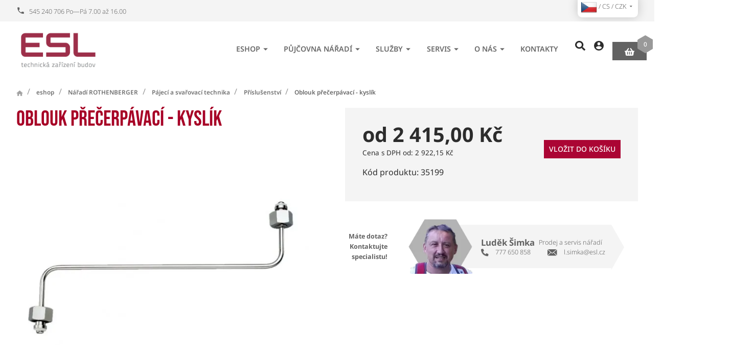

--- FILE ---
content_type: text/html; charset=utf-8
request_url: https://www.esl.cz/oblouk-precerpavaci-kyslik
body_size: 19508
content:
<!DOCTYPE html>
<html lang="cs">
  <head>
    <meta charset="utf-8">
    <meta name="viewport" content="width=device-width, initial-scale=1">
    <meta name="author" content="| ESL a.s. & IMPnet">
    <meta name="copyright" content="| ESL a.s.">
    <meta name="application-name" content="| ESL a.s.">
    <link rel="manifest" href="/manifest.webmanifest">
    <script src="https://challenges.cloudflare.com/turnstile/v0/api.js?render=explicit" async defer></script>
    <script src="/www/frontend/CookieBar_cs/CookieBar.js"></script>
<link rel="shortcut icon" href="/www/upload/favicons/favicon.ico">
<link rel="apple-touch-icon-precomposed" sizes="57x57" href="/www/upload/favicons/20231025013707605/20231025013707605.57x57.exact.png">
<link rel="apple-touch-icon-precomposed" sizes="60x60" href="/www/upload/favicons/20231025013707605/20231025013707605.60x60.exact.png">
<link rel="apple-touch-icon-precomposed" sizes="72x72" href="/www/upload/favicons/20231025013707605/20231025013707605.72x72.exact.png">
<link rel="apple-touch-icon-precomposed" sizes="76x76" href="/www/upload/favicons/20231025013707605/20231025013707605.76x76.exact.png">
<link rel="apple-touch-icon-precomposed" sizes="114x114" href="/www/upload/favicons/20231025013707605/20231025013707605.114x114.exact.png">
<link rel="apple-touch-icon-precomposed" sizes="120x120" href="/www/upload/favicons/20231025013707605/20231025013707605.120x120.exact.png">
<link rel="apple-touch-icon-precomposed" sizes="144x144" href="/www/upload/favicons/20231025013707605/20231025013707605.144x144.exact.png">
<link rel="apple-touch-icon-precomposed" sizes="152x152" href="/www/upload/favicons/20231025013707605/20231025013707605.152x152.exact.png">
<link rel="icon" type="image/png" href="/www/upload/favicons/20231025013707605/20231025013707605.16x16.exact.png">
<link rel="icon" type="image/png" href="/www/upload/favicons/20231025013707605/20231025013707605.32x32.exact.png">
<link rel="icon" type="image/png" href="/www/upload/favicons/20231025013707605/20231025013707605.96x96.exact.png">
<link rel="icon" type="image/png" href="/www/upload/favicons/20231025013707605/20231025013707605.128x128.exact.png">
<link rel="icon" type="image/png" href="/www/upload/favicons/20231025013707605/20231025013707605.196x196.exact.png">
<meta name="msapplication-square70x70logo" content="/www/upload/favicons/20231025013707605/20231025013707605.70x70.exact.png">
<meta name="msapplication-TileImage" content="/www/upload/favicons/20231025013707605/20231025013707605.144x144.exact.png">
<meta name="msapplication-square150x150logo" content="/www/upload/favicons/20231025013707605/20231025013707605.150x150.exact.png">
<meta name="msapplication-square310x310logo" content="/www/upload/favicons/20231025013707605/20231025013707605.310x310.exact.png"><link rel="preload" href="/www/frontend/cache/30150c4f48ed.css?1765548101" as="style">
<link rel="stylesheet" href="/www/frontend/cache/30150c4f48ed.css?1765548101" type="text/css" media="screen"><link rel="preload" href="/www/frontend/cache/f57bbe52332c.js?1765548101" as="script">
<script type="text/javascript" src="/www/frontend/cache/f57bbe52332c.js?1765548101"></script><script>
  window.dataLayer = window.dataLayer || [];
  dataLayer.push({"cart":[],"visitorType":"low-value"});
</script>        

  <script>
		dataLayer.push({
			'event': 'view_item',
			"currency": "CZK",
			"value": 2415,
      "userId": '',
      "availability": "do týdne",
			'ecommerce': {
				'items': [{
					'item_name': "Oblouk přečerpávací - kyslík",
					'item_id': 1621,
					"index": 1623,
						"code": "35199_35199",
						"item_variant": "35199_1623",
					'price': 2415,
					'item_brand': "ROTHENBERGER",
							'item_category': "Příslušenství",
							'item_category2': "Pájecí a svařovací technika",
							'item_category3': "Nářadí ROTHENBERGER",
							'item_category4': "eshop",
					'quantity': '1',
					"currency": "CZK",
					"stocks": "do týdne",
					"amount": 0
				}]
			}
		});
	</script>

  <meta property="og:url"         content="https://www.esl.cz/oblouk-precerpavaci-kyslik">
  <meta property="og:type"        content="website">
  <meta property="og:description" content="Robustní přečerpávací oblouk pro kyslík s připojením G 3/4&quot; RH. Vhodný pro lahve do 200 bar, ideální pro dílny a technické provozy. Pochromovaná konstrukce, kompatibilní s 2l lahví ROTHENBERGER. Bezpečné a úsporné plnění.">
  <meta property="og:title"       content="Oblouk přečerpávací - kyslík">
  <meta property="og:image"       content="https://www.esl.cz/www/upload/products/frontimages/1684-20120711174532.jpg">
  <!-- Google Tag Manager -->
<script>(function(w,d,s,l,i){w[l]=w[l]||[];w[l].push({'gtm.start':
new Date().getTime(),event:'gtm.js'});var f=d.getElementsByTagName(s)[0],
j=d.createElement(s),dl=l!='dataLayer'?'&l='+l:'';j.async=true;j.src=
'https://www.googletagmanager.com/gtm.js?id='+i+dl;f.parentNode.insertBefore(j,f);
})(window,document,'script','dataLayer','GTM-5CSDT3W');</script>
<!-- End Google Tag Manager -->

    <meta name="description" content="Robustní přečerpávací oblouk pro kyslík s připojením G 3/4&quot; RH. Vhodný pro lahve do 200 bar, ideální pro dílny a technické provozy. Pochromovaná konstrukce, kompatibilní s 2l lahví ROTHENBERGER. Bezpečné a úsporné plnění.">


    <title id="snippet--metaSnippet">
      Oblouk přečerpávací – kyslík | Bezpečné plnění menších lahví | ESL a.s.
    </title>

      <link rel="canonical" href="https://www.esl.cz/oblouk-precerpavaci-kyslik">
  </head>
  <body class="frontend-product frontend-product-1621">
  <!-- Google Tag Manager (noscript) -->
<noscript><iframe src="https://www.googletagmanager.com/ns.html?id=GTM-5CSDT3W"
height="0" width="0" style="display:none;visibility:hidden"></iframe></noscript>
<!-- End Google Tag Manager (noscript) -->



  <header>

    <section class="topBar uk-visible@l">
      <div class="container">
        <div class="uk-grid-small" data-uk-grid>
          <div class="uk-width-auto">
            <div class="phonePack">
              <a href="tel:545240706"><i class="mdi mdi-phone"></i><span>545 240 706 Po—Pá 7.00 až 16.00</span></a>
            </div>
          </div>
          <div class="uk-width-auto">
            <ul class="menu uk-visible@m">


            </ul>
          </div>
          <div class="uk-width-expand fx fxe">
             <div class="langPack">
                <button class="uk-button uk-button-default" type="button">
                    <img class="shipTo" src="\www\core\images\flags\CZ.png" alt="flag cs"> /
                    cs /
                    CZK
                  <i class="mdi mdi-menu-down"></i>
                </button>
                <div class="uk-card uk-card-body uk-card-default" data-uk-drop="mode: click">
                  <div class="list">
                    <div class="row">
                      <h3>Jazyk</h3>
                      <ul class="uk-padding-remove">

    <li  class="uk-active">
			<a data-uk-tooltip title="Jazyk: Český jazyk" href="/oblouk-precerpavaci-kyslik?languageSwitcher-id=1&amp;do=languageSwitcher-switch">
				<img loading="lazy" data-src="/www/core/images/flags/CZ.png" alt="cs">
				Český jazyk
			</a>
		</li>                       </ul>
                    </div>
                    <div class="row">
                      <h3>Měna</h3>
                      <ul class="uk-padding-remove">
    <li class="uk-active">
			<a href="/oblouk-precerpavaci-kyslik?currencySwitcher-id=1&amp;do=currencySwitcher-switch">
				CZK (Kč)
			</a>
		</li>    <li>
			<a href="/oblouk-precerpavaci-kyslik?currencySwitcher-id=2&amp;do=currencySwitcher-switch">
				EUR (€)
			</a>
		</li>                      </ul>
                    </div>
                    <div class="row">
                      <h3>Doprava</h3>
                      <ul class="uk-padding-remove">
<li class="uk-active">
  <a href="/oblouk-precerpavaci-kyslik?countrySwitcher-id=1&amp;do=countrySwitcher-switch">
	  Česká republika
	</a>
</li><li>
  <a href="/oblouk-precerpavaci-kyslik?countrySwitcher-id=2&amp;do=countrySwitcher-switch">
	  Slovensko
	</a>
</li><li>
  <a href="/oblouk-precerpavaci-kyslik?countrySwitcher-id=57&amp;do=countrySwitcher-switch">
	  Německo
	</a>
</li>                      </ul>
                    </div>
                  </div>
                </div>
              </div>

          </div>
        </div>
      </div>
    </section>

    <section class="middleBar" data-uk-sticky>
      <div class="container boundary">
        <div class="uk-grid-small" data-uk-grid>
          <div class="uk-width-auto">
            <a href="/" class="logo">
              <picture>
                <img src="/www/upload/logo/20231129032708398.png" alt="| ESL a.s.">
              </picture>
            </a>
          </div>
          <div class="uk-width-expand fx fxa fxe">
            <nav class="uk-navbar-container uk-visible@l" data-uk-navbar>
              <div class="uk-navbar-right">
                <ul class="uk-navbar-nav">

    <li class="parent">
      <a href="/eshop">eshop <i class="mdi mdi-menu-down"></i></a>
        <div class="uk-navbar-dropdown" data-uk-dropdown="pos: bottom-justify; boundary: .boundary; boundary-align: true; delay-hide: 0; delay-show: 0;">
          <div class="uk-grid-small" data-uk-grid>
    <div class="uk-width-1-4">
      <div class="menuBox">
        <picture>
            <img src="/www/upload/categories/frontimages/20240116024710770.png">
        </picture>
        <div class="text">
          <h3><a href="/naradi-rothenberger"><span>Nářadí ROTHENBERGER</span></a></h3>
            <ul>
    <li><a href="/akcni-zbozi-rothenberger">Akční zboží ROTHENBERGER</a></li>

    <li><a href="/elektronaradi-1">Aku nářadí - Novinky</a></li>

    <li><a href="/cisteni-potrubi-a-kanalizace">Čištění potrubí a kanalizace</a></li>

    <li><a href="/naradi-pro-bezfitinkovou-instalaci-potrubi">Nářadí pro bezfitinkovou instalaci potrubí</a></li>

    <li><a href="/lisovaci-technika">Lisovací technika</a></li>
      <a href="/naradi-rothenberger">Více zde...</a>
            </ul>
        </div>
      </div>
    </div>
    <div class="uk-width-1-4">
      <div class="menuBox">
        <picture>
            <img src="/www/upload/categories/frontimages/20240116025404522.png">
        </picture>
        <div class="text">
          <h3><a href="/naradi-metabo"><span>Nářadí METABO</span></a></h3>
            <ul>
    <li><a href="/aku-stroje">Aku stroje</a></li>

    <li><a href="/akumulatorove-stavenistni-svetla">AKU stavební světla</a></li>

    <li><a href="/akumulatorove-baterie-a-nabijecky">Akumulátorové baterie a nabíječky</a></li>

    <li><a href="/prislusenstvi-metabo">Příslušenství METABO</a></li>

            </ul>
        </div>
      </div>
    </div>
    <div class="uk-width-1-4">
      <div class="menuBox">
        <picture>
            <img src="/www/upload/categories/frontimages/20240116025424668.png">
        </picture>
        <div class="text">
          <h3><a href="/deskove-vymeniky"><span>Deskové výměníky</span></a></h3>
            <ul>
    <li><a href="/deskove-vymeniky-alfa-laval">Deskové výměníky pájené mědí</a></li>

    <li><a href="/vyparniky-a-kondenzatory">Výparníky a kondenzátory</a></li>

    <li><a href="/izolace">Izolace k výměníkům</a></li>

    <li><a href="/prislusenstvi-alfa-laval">Příslušenství k výměníkům</a></li>

    <li><a href="/skladane-vymeniky-tesneni-a-nd">Náhradní díly pro skládané výměníky</a></li>
      <a href="/deskove-vymeniky">Více zde...</a>
            </ul>
        </div>
      </div>
    </div>
    <div class="uk-width-1-4">
      <div class="menuBox">
        <picture>
            <img src="/www/upload/categories/frontimages/20240116025652199.png">
        </picture>
        <div class="text">
          <h3><a href="/vytapeni-skleniku-holland-heater"><span>Holland Heater - vytápění skleníků</span></a></h3>
            <ul>
    <li><a href="/ohrivaci-jednotky">Plynové ohřívače</a></li>

    <li><a href="/olejove-ohrivace">Naftové ohřívače</a></li>

    <li><a href="/ventilatory">Ventilátory</a></li>

    <li><a href="/prislusenstvi-8">Příslušenství</a></li>

            </ul>
        </div>
      </div>
    </div>
    <div class="uk-width-1-4">
      <div class="menuBox">
        <picture>
            <img src="/www/upload/categories/frontimages/20240116025441126.png">
        </picture>
        <div class="text">
          <h3><a href="/voda-topeni-1"><span>Voda, topení, chlazení</span></a></h3>
            <ul>
    <li><a href="/vodomery-itron">Vodoměry - ITRON</a></li>

    <li><a href="/merice-tepla-itron-">Měřiče tepla - ITRON</a></li>

    <li><a href="/filtracni-armatury">Filtrace vody</a></li>

    <li><a href="/cerpadla-1">Čerpadla oběhová elektronická</a></li>

    <li><a href="/armatury">Armatury</a></li>
      <a href="/voda-topeni-1">Více zde...</a>
            </ul>
        </div>
      </div>
    </div>
    <div class="uk-width-1-4">
      <div class="menuBox">
        <picture>
            <img src="/www/upload/categories/frontimages/20240116031806671.png">
        </picture>
        <div class="text">
          <h3><a href="/plynova-zarizeni"><span>Plynová zařízení</span></a></h3>
            <ul>
    <li><a href="/plynomery-itron">Plynoměry</a></li>

    <li><a href="/plynove-filtry">Plynové filtry</a></li>

    <li><a href="/plynove-regulatory">Plynové regulátory</a></li>

    <li><a href="/zarizeni-na-bioplyn">Zařízení na bioplyn</a></li>

    <li><a href="/potrubi-a-tvarovky-alpex-gas">Potrubí a tvarovky ALPEX GAS</a></li>
      <a href="/plynova-zarizeni">Více zde...</a>
            </ul>
        </div>
      </div>
    </div>
    <div class="uk-width-1-4">
      <div class="menuBox">
        <picture>
            <img src="/www/upload/categories/frontimages/20240214092617383.png">
        </picture>
        <div class="text">
          <h3><a href="/carrier-klimatizacni-technika"><span>Carrier - klimatizační technika</span></a></h3>
            <ul>
    <li><a href="/splitove-jednotky">Splitové a multi-splitové jednotky</a></li>

    <li><a href="/tepelna-cerpadla">Tepelná čerpadla</a></li>

    <li><a href="/mobilni-klimatizace-1">Mobilní klimatizace</a></li>

    <li><a href="/odvlhcovace">Odvlhčovače</a></li>

            </ul>
        </div>
      </div>
    </div>
    <div class="uk-width-1-4">
      <div class="menuBox">
        <picture>
            <img src="/www/upload/categories/frontimages/20240214092716407.png">
        </picture>
        <div class="text">
          <h3><a href="/t-drill-vyhrdlovaci-zarizeni"><span>T-DRILL Vyhrdlovací zařízení</span></a></h3>
            <ul>
    <li><a href="/vyhrdlovaci-hlavy">Vyhrdlovací hlavy</a></li>

    <li><a href="/vyhrdlovaci-pohony">Vyhrdlovací pohony</a></li>

    <li><a href="/prislusenstvi-vyhrdlovani">Příslušenství</a></li>

            </ul>
        </div>
      </div>
    </div>
          </div>
        </div>
    </li>
    <li class="parent">
      <a href="/nabidka-pujcovny">Půjčovna nářadí <i class="mdi mdi-menu-down"></i></a>
        <div class="uk-navbar-dropdown" data-uk-dropdown="pos: bottom-justify; boundary: .boundary; boundary-align: true; delay-hide: 0; delay-show: 0;">
          <div class="uk-grid-small" data-uk-grid>
    <div class="uk-width-1-4">
      <div class="menuBox">
        <picture>
            <img src="/www/upload/categories/frontimages/20240126033428518.png">
        </picture>
        <div class="text">
          <h3><a href="/pujcovna-inspekcni-kamery"><span>Půjčovna | Inspekční kamery</span></a></h3>
        </div>
      </div>
    </div>
    <div class="uk-width-1-4">
      <div class="menuBox">
        <picture>
            <img src="/www/upload/categories/frontimages/20240126033448200.png">
        </picture>
        <div class="text">
          <h3><a href="/pujcovna-lisovaci-technika"><span>Půjčovna | Lisovací technika</span></a></h3>
        </div>
      </div>
    </div>
    <div class="uk-width-1-4">
      <div class="menuBox">
        <picture>
            <img src="/www/upload/categories/frontimages/20240619021217104.png">
        </picture>
        <div class="text">
          <h3><a href="/pujcovna-cisteni-odpadu"><span>Půjčovna | Čištění potrubí</span></a></h3>
        </div>
      </div>
    </div>
    <div class="uk-width-1-4">
      <div class="menuBox">
        <picture>
            <img src="/www/upload/categories/frontimages/20240126033509973.png">
        </picture>
        <div class="text">
          <h3><a href="/pujcovna-pajeci-technika"><span>Půjčovna | Pájecí technika</span></a></h3>
        </div>
      </div>
    </div>
    <div class="uk-width-1-4">
      <div class="menuBox">
        <picture>
            <img src="/www/upload/categories/frontimages/202401260335172.png">
        </picture>
        <div class="text">
          <h3><a href="/pujcovna-zmrazovaci-technika"><span>Půjčovna | Zmrazovací technika</span></a></h3>
        </div>
      </div>
    </div>
    <div class="uk-width-1-4">
      <div class="menuBox">
        <picture>
            <img src="/www/upload/categories/frontimages/20240126033524488.png">
        </picture>
        <div class="text">
          <h3><a href="/pujcovna-zavitorezy"><span>Půjčovna | Závitořezy</span></a></h3>
        </div>
      </div>
    </div>
    <div class="uk-width-1-4">
      <div class="menuBox">
        <picture>
            <img src="/www/upload/categories/frontimages/20240126033530107.png">
        </picture>
        <div class="text">
          <h3><a href="/pujcovna-zkusebni-a-plnici-technika"><span>Půjčovna | Zkušební a plnící technika</span></a></h3>
        </div>
      </div>
    </div>
    <div class="uk-width-1-4">
      <div class="menuBox">
        <picture>
            <img src="/www/upload/categories/frontimages/20240126033539938.png">
        </picture>
        <div class="text">
          <h3><a href="/pujcovna-svareni-plastu"><span>Půjčovna | Sváření plastů</span></a></h3>
        </div>
      </div>
    </div>
    <div class="uk-width-1-4">
      <div class="menuBox">
        <picture>
            <img src="/www/upload/categories/frontimages/20240126033549516.png">
        </picture>
        <div class="text">
          <h3><a href="/pujcovna-diamantove-vrtani"><span>Půjčovna | Diamantové vrtání</span></a></h3>
        </div>
      </div>
    </div>
    <div class="uk-width-1-4">
      <div class="menuBox">
        <picture>
            <img src="/www/upload/categories/frontimages/20240126033559535.png">
        </picture>
        <div class="text">
          <h3><a href="/pujcovna-odvlhcovace"><span>Půjčovna | Odvlhčovače</span></a></h3>
        </div>
      </div>
    </div>
          </div>
        </div>
    </li>


	<li class="parent ">
		<a href="https://www.esl.cz/co-pro-vas-muzeme-udelat" target="" class="">
			Služby<i class="mdi mdi-menu-down"></i>
		</a>
			<div class="uk-navbar-dropdown" data-uk-dropdown="pos: bottom-justify; boundary: .boundary; boundary-align: true; delay-hide: 0; delay-show: 0;">
          <div class="uk-grid-small" data-uk-grid>
    <div class="uk-width-1-4">
      <div class="menuBox">
        <picture>
            <img src="/www/upload/menuitems/images/20240131040425197/20240131040425197.webp">
        </picture>
        <div class="text">
          <h3><a href="https://www.esl.cz/navrhy-a-realizace-technickych-zarizeni-budov"><span>Návrhy a realizace tech. zařízení budov</span></a></h3>
            <ul>
    <li><a href="https://www.esl.cz/plynove-kotelny">Plynové kotelny</a></li>


    <li><a href="https://www.esl.cz/prefabrikovana-kotelna">Prefabrikovaná kotelna</a></li>


    <li><a href="https://www.esl.cz/cista-para">Čistá pára</a></li>


    <li><a href="https://www.esl.cz/omko">Oddělovací modul kotlového okruhu</a></li>


    <li><a href="https://www.esl.cz/vymenikova-stanice">Výměníkové stanice</a></li>


            </ul>
        </div>
      </div>
    </div>


    <div class="uk-width-1-4">
      <div class="menuBox">
        <picture>
            <img src="/www/upload/menuitems/images/20240131040232441/20240131040232441.webp">
        </picture>
        <div class="text">
          <h3><a href="https://www.esl.cz/mereni-a-regulace-pro-technicka-zarizeni-budov"><span>Měření a regulace</span></a></h3>
            <ul>
    <li><a href="https://www.esl.cz/servis-systemu-mereni-a-regulace">Servis</a></li>


    <li><a href="https://www.esl.cz/mereni-a-regulace-pro-technicka-zarizeni-budov">Projekce a realizace</a></li>


            </ul>
        </div>
      </div>
    </div>


    <div class="uk-width-1-4">
      <div class="menuBox">
        <picture>
            <img src="/www/upload/menuitems/images/20240726090048225/20240726090048225.webp">
        </picture>
        <div class="text">
          <h3><a href="https://www.esl.cz/vymenikova-stanice"><span>Výměníkové stanice</span></a></h3>
        </div>
      </div>
    </div>


    <div class="uk-width-1-4">
      <div class="menuBox">
        <picture>
            <img src="/www/upload/menuitems/images/20240130040306938/20240130040306938.webp">
        </picture>
        <div class="text">
          <h3><a href="https://www.esl.cz/vlastni-vyroba"><span>Vlastní produkty</span></a></h3>
            <ul>
    <li><a href="https://www.esl.cz/prefabrikovana-kotelna">Prefabrikovaná kotelna</a></li>


    <li><a href="https://www.esl.cz/cista-para">Čistá pára</a></li>


    <li><a href="https://www.esl.cz/omko">Oddělovací modul kotlového okruhu</a></li>


    <li><a href="https://www.esl.cz/skladane-vymeniky-alfa-laval">Skládané výměníky</a></li>


    <li><a href="https://www.esl.cz/invysys">INVYSYS - Interaktivní výukový systém</a></li>


            </ul>
        </div>
      </div>
    </div>


    <div class="uk-width-1-4">
      <div class="menuBox">
        <picture>
            <img src="/www/upload/menuitems/images/20240130032441718/20240130032441718.webp">
        </picture>
        <div class="text">
          <h3><a href="https://www.esl.cz/deskove-vymeniky-alfa-laval-1"><span>Deskové výměníky</span></a></h3>
            <ul>
    <li><a href="https://www.esl.cz/vymeniky-pajene-medi">Mědí pájené výměníky</a></li>


    <li><a href="https://www.esl.cz/skladane-vymeniky-alfa-laval">Skládané výměníky</a></li>


    <li><a href="https://www.esl.cz/celonerezove-vymeniky-alfanova">Celonerezové výměníky</a></li>


    <li><a href="https://www.esl.cz/servis-a-cisteni-deskovych-vymeniku-alfa-laval">Servis a čištění výměníků</a></li>


    <li><a href="https://www.esl.cz/nechte-si-napocitat-vymenik">Návrhy deskových výměníků</a></li>


            </ul>
        </div>
      </div>
    </div>


    <div class="uk-width-1-4">
      <div class="menuBox">
        <picture>
            <img src="/www/upload/menuitems/images/2024013103013414/2024013103013414.webp">
        </picture>
        <div class="text">
          <h3><a href="https://www.esl.cz/naradi-a-nastroje-rothenberger"><span>Nářadí ROTHENBERGER</span></a></h3>
            <ul>
    <li><a href="https://www.esl.cz/naradi-rothenberger">Nabídka nářadí</a></li>


    <li><a href="https://www.esl.cz/pujcovna-naradi">Půjčovna - informace</a></li>


    <li><a href="https://www.esl.cz/nabidka-pujcovny">Půjčovna - rezervační systém</a></li>


    <li><a href="https://www.esl.cz/servis-rothenberger">Servis nářadí</a></li>


            </ul>
        </div>
      </div>
    </div>


    <div class="uk-width-1-4">
      <div class="menuBox">
        <picture>
            <img src="/www/upload/menuitems/images/20240201024145891/20240201024145891.webp">
        </picture>
        <div class="text">
          <h3><a href="https://www.esl.cz/servis"><span>Servisní služby</span></a></h3>
            <ul>
    <li><a href="https://www.esl.cz/servis-tzb">Servis technického zařízení budov</a></li>


    <li><a href="https://www.esl.cz/servis-a-cisteni-deskovych-vymeniku-alfa-laval">Servis a čištění výměníků</a></li>


    <li><a href="https://www.esl.cz/servis-systemu-mereni-a-regulace">Servis měření a regulace</a></li>


    <li><a href="https://www.esl.cz/servis-rothenberger">Servis nářadí ROTHENBERGER</a></li>


            </ul>
        </div>
      </div>
    </div>


				</div>
			</div>
	</li>


	<li class="uk-active parent ">
		<a href="https://www.esl.cz/servis" target="" class="">
			Servis<i class="mdi mdi-menu-down"></i>
		</a>
			<div class="uk-navbar-dropdown" data-uk-dropdown="pos: bottom-justify; boundary: .boundary; boundary-align: true; delay-hide: 0; delay-show: 0;">
          <div class="uk-grid-small" data-uk-grid>
    <div class="uk-width-1-4">
      <div class="menuBox">
        <picture>
            <img src="/www/upload/menuitems/images/20240306101708367/20240306101708367.webp">
        </picture>
        <div class="text">
          <h3><a href="https://www.esl.cz/servis-tzb"><span>Servis kotelen a výměníkových stanic</span></a></h3>
        </div>
      </div>
    </div>


    <div class="uk-width-1-4">
      <div class="menuBox">
        <picture>
            <img src="/www/upload/menuitems/images/2025100309415854/2025100309415854.webp">
        </picture>
        <div class="text">
          <h3><a href="https://www.esl.cz/servis-systemu-mereni-a-regulace"><span>Servis měření a regulace</span></a></h3>
        </div>
      </div>
    </div>


    <div class="uk-width-1-4">
      <div class="menuBox">
        <picture>
            <img src="/www/upload/menuitems/images/20240130041007940/20240130041007940.webp">
        </picture>
        <div class="text">
          <h3><a href="https://www.esl.cz/servis-rothenberger"><span>Servis nářadí ROTHENBERGER</span></a></h3>
        </div>
      </div>
    </div>


    <div class="uk-width-1-4">
      <div class="menuBox">
        <picture>
            <img src="/www/upload/menuitems/images/20240130041327207/20240130041327207.webp">
        </picture>
        <div class="text">
          <h3><a href="https://www.esl.cz/servis-a-cisteni-deskovych-vymeniku-alfa-laval"><span>Servis a čištění deskových výměníků</span></a></h3>
        </div>
      </div>
    </div>


				</div>
			</div>
	</li>


	<li class="parent ">
		<a href="https://www.esl.cz/o-nas" target="" class="">
			O nás<i class="mdi mdi-menu-down"></i>
		</a>
			<div class="uk-navbar-dropdown" data-uk-dropdown="pos: bottom-justify; boundary: .boundary; boundary-align: true; delay-hide: 0; delay-show: 0;">
          <div class="uk-grid-small" data-uk-grid>
    <div class="uk-width-1-4">
      <div class="menuBox">
        <picture>
            <img src="/www/upload/menuitems/images/20251003101728522/20251003101728522.webp">
        </picture>
        <div class="text">
          <h3><a href="https://www.esl.cz/o-nas"><span>ESL v kostce</span></a></h3>
        </div>
      </div>
    </div>


    <div class="uk-width-1-4">
      <div class="menuBox">
        <picture>
            <img src="/www/upload/menuitems/images/20251003095844621/20251003095844621.webp">
        </picture>
        <div class="text">
          <h3><a href="https://www.esl.cz/historie"><span>30 let zkušeností</span></a></h3>
        </div>
      </div>
    </div>


    <div class="uk-width-1-4">
      <div class="menuBox">
        <picture>
            <img src="/www/upload/menuitems/images/20251003100508392/20251003100508392.webp">
        </picture>
        <div class="text">
          <h3><a href="https://www.esl.cz/certifikaty"><span>Certifikáty</span></a></h3>
        </div>
      </div>
    </div>


    <div class="uk-width-1-4">
      <div class="menuBox">
        <picture>
            <img src="/www/upload/menuitems/images/20251003100812884/20251003100812884.webp">
        </picture>
        <div class="text">
          <h3><a href="https://www.esl.cz/projekty"><span>Projekty</span></a></h3>
        </div>
      </div>
    </div>


    <div class="uk-width-1-4">
      <div class="menuBox">
        <picture>
            <img src="/www/upload/menuitems/images/20251003101056288/20251003101056288.webp">
        </picture>
        <div class="text">
          <h3><a href="https://www.esl.cz/blog"><span>Blog</span></a></h3>
        </div>
      </div>
    </div>


				</div>
			</div>
	</li>


	<li class="">
		<a href="https://www.esl.cz/kontakty" target="" class="">
			Kontakty
		</a>
	</li>



                </ul>
              </div>
            </nav>
            <div class="linkPack">
              <a class="search"><span class="icon"><img src="/www/frontend/images/esl/svg/search.svg" alt="icon" data-uk-svg></span></a>
                <a href="/prihlaseni" data-uk-toggle="target: #modal-prihlaseni"  class="profile"><span class="icon"><img src="/www/frontend/images/esl/svg/profile.svg" alt="icon" data-uk-svg></span></a>
              <div id="snippet-basketWidget-">
<div id="snippet-basketWidget-removedItemWidget"></div>
	<div class="uk-button-dropdown basketIco basketDrop" style="text-transform: none;">
	<a href="/nakupni-kosik" id="basketLink" class="basket">
		<span class="icon"><img src="/www/frontend/images/esl/svg/basket.svg" alt="icon" data-uk-svg></span>
		<span class="number"><span>0</span></span>
	  </a>
	  <button type="button" class="basketToggle" aria-label="Otevřít mini košík"></button>
	</div>
	<script>
		$( document ).ready( function () {
			// Je nutno volat zmenu kusu pres timer...
			var clickTimeout;
			$(".basket-widget .up").unbind('click').bind('click', function (event) {
				var input = $(this).siblings("input[type='text']").first();
				var count = input.val() * 1 + input.data('step');

				if ( count < 0.001 )
					return;
//				alert( count );
				input.val( count );

				clearTimeout(clickTimeout);
				clickTimeout = setTimeout(function (that) {
					$.nette.ajax(
							{
								url: that.siblings("input[type='text']").first().data('change'),
								type: 'GET',
								data: {'basketWidget-count': that.siblings( "input[type='text']" ).first().val() },
								success: function () {}
							});

				}, 500, $(this));
			});

			$( ".basket-widget .down" ).unbind('click').bind( 'click', function ( event )
			{
				var input =  $( this ).siblings( "input[type='text']" ).first();
				var count = input.val() * 1 - input.data( 'step' );

				if ( count < 0.001 )
					return;
				input.val( count );

				clearTimeout( clickTimeout );
				clickTimeout = setTimeout( function( that )
				{
					$.nette.ajax(
							{
								url: that.siblings( "input[type='text']" ).first().data( 'change' ),
								type: 'GET',
								data:{ 'basketWidget-count': that.siblings( "input[type='text']" ).first().val() },
								success:function(){}
							});

				}, 400, $(this) );
			});

			// Stara se AJAX-reload, pokud se spinner edituje rucne
			$(".basket-widget input[type='text']").on( 'input', function ()
			{
				var input = $(this);
				var value = input.val();
				if ( value >= 0 )
				{
					// Byl-li definovan atribut data-change u inputu
					// provedeme zmenu counteru skrz kontrolu presenteru
					// ( handleChangeCount ) - pouziva se v kosiku
					if (typeof (input.data( 'change' ) ) !== "undefined")
					{
						console.log('test');
						console.log(value);
						var loc = input.data( 'change' ) + "&basketWidget-count=" + value;
						// Timeout (aby se neodesilal AJAX hned po psani do inputu)
						setTimeout(function ()
						{
							$.nette.ajax({
								type: 'GET',
								url: loc,
							});
						}, 500);
					}
				}
				else
				{
					// Jednoduse nastavime do inputu 1cku
					input.val( 1 );
					input.change();
				}
			});

			// Remove Item Ajax
			$("#remove-item").unbind( 'click' ).bind( 'click' , function ( event)
			{
				event.preventDefault();
				var url = $(this).attr('href');
				$.nette.ajax(
						{
							url: url,
							type: 'GET',
						});
			});
		});

		$(function () {
			// Klik na odkaz má jen navigovat, ale nepropagovat (ať UIkit nic netoggleuje)
			$('#basketLink').off('click.blockDD').on('click.blockDD', function (e) {
			  e.stopPropagation();
			  // žádné preventDefault – chceme normální přechod na href
			});
		  });
		  

	</script>
</div>

            </div>
            <a class="uk-navbar-toggle uk-hidden@l" data-uk-navbar-toggle-icon data-uk-toggle="target: #offcanvas-nav" href="#"><img src="/www/frontend/images/svg/menuClose.svg" class="close" data-uk-svg></a>
          </div>
        </div>
      </div>
    </section>
  </header>
  <!--responsive menu-->
  <div class="searchPopUp">
    <div class="container">
      <div class="top">
        <a href="#" class="logo">
          <picture>
            <img src="/www/frontend/images/logo.png" alt="logo">
          </picture>
        </a>
        <span class="searchClose">
          <i class="mdi mdi-close"></i>
        </span>
      </div>
  <div class="middle">
		<form class="searchPack" action="/oblouk-precerpavaci-kyslik" method="post" data-antispam id="frm-searchAutocomplete-searchForm">
			<i class="mdi mdi-magnify"></i>
      <input type="search" name="search" data-search-autocomplete="/oblouk-precerpavaci-kyslik?do=searchAutocomplete-autocomplete" data-min-length="3" id="frm-searchAutocomplete-searchForm-search" data-nette-rules='[{"op":":minLength","msg":"Please enter at least 3 characters.","arg":3}]'>
			<input type="submit" value="Hledat" class="button" name="_submit">
<input type="hidden" name="_token_" value="e47h6tdde5k7V10LPVJMPQXrX7jcLR0YUp7cw="><input type="text" name="mail" style="display:none !important" id="frm-searchAutocomplete-searchForm-mail"><input type="text" name="website" style="display:none !important" id="frm-searchAutocomplete-searchForm-website"><input type="text" name="antispam_hash_id" style="display:none !important" data-antispam-hash-id id="frm-searchAutocomplete-searchForm-antispam_hash_id" value="36d4fb378e7258bfdbf38dd9cbff125b"><input type="text" name="antispam_hash_value" style="display:none !important" data-antispam-hash-value data-antispam-hash-handle="/oblouk-precerpavaci-kyslik?do=searchAutocomplete-searchForm-antispam_hash-value" id="frm-searchAutocomplete-searchForm-antispam_hash_value"><input type="text" name="antispam_movement" style="display:none !important" data-antispam-movement id="frm-searchAutocomplete-searchForm-antispam_movement"><input type="text" name="antispam_time" style="display:none !important" data-antispam-time id="frm-searchAutocomplete-searchForm-antispam_time"><input type="text" name="antispam_keypress" style="display:none !important" data-antispam-key-press id="frm-searchAutocomplete-searchForm-antispam_keypress"><input type="hidden" name="_do" value="searchAutocomplete-searchForm-submit">		</form>
		<div class="best">
    	<h3>Nejčastěji hledané</h3>
			<div class="list">
      	<a href="/hledani?searched=31050">
					31050
				</a>
      	<a href="/hledani?searched=duco">
					duco
				</a>
      	<a href="/hledani?searched=Nej%C4%8Dast%C4%9Bji+hledan%C3%A9">
					Nejčastěji hledané
				</a>
      	<a href="/hledani?searched=Kompenzator">
					Kompenzator
				</a>
      	<a href="/hledani?searched=61185">
					61185
				</a>
      	<a href="/hledani?searched=BALLOMAX">
					BALLOMAX
				</a>
      	<a href="/hledani?searched=600095185804">
					600095185804
				</a>
      	<a href="/hledani?searched=19173">
					19173
				</a>
      	<a href="/hledani?searched=itron">
					itron
				</a>
      	<a href="/hledani?searched=1500000237">
					1500000237
				</a>
      </div>
    </div>
  </div>


	<script>
		$(document).ready(function(){
			$('*[data-search-autocomplete]').each(function(){
				$(this).autocomplete({
					minChars: 3,
					maxHeight: 900,
					width: 380,
					serviceUrl: $(this).data('search-autocomplete'),
					type: 'POST',
					dataType: 'json',
					paramName: 'search',
					deferRequestBy: 250,
					preserveInput: true,
					formatResult: function(suggestion, value){
						return `	
		<div class="${suggestion.data.class}">
			<h3>
				${suggestion.data.image ? `<img src="${suggestion.data.image}">` : ``}
				<div class="text-right">
					${suggestion.data.name} ${suggestion.data.count ? `<b>(${suggestion.data.count})</b>` : ``}
					${suggestion.data.content ? `<span style="display: none;" class="naseptavac-special uk-float-right">${suggestion.data.content}</span>` : ``}
				</div>
			</h3>
		</div>
	
`;
					},
					onSelect: function(suggestion){
						if(suggestion.data.url.length) {
							window.location.href = suggestion.data.url;
						} else {
							$(this).val(suggestion.value);
							$(this).closest('form').submit();
						}
					},
				});
			});
		});
	</script>


      <div class="bottom">
        
        <div class="uk-grid-medium" data-uk-grid>
          <div class="uk-width-1-3@m">
            <div class="text">
           
            </div>
          </div>
          <div class="uk-width-3-3@m">
            <div class="secondaryText">
              <div class="uk-grid-medium" data-uk-grid>
                <div class="uk-width-1-2@s">
                  <div class="con">
                    <h3>Servisní centrum pro ROTHENBERGER Brno</h3>
                    <p><a href="#"><img src="/www/frontend/images/searchMarker.png" alt="icon marker">Dukelská třída 247/69 <br>
614 00 Brno<br>
</a></p>
                    <p> <p><strong> IČ:</strong> 63473780 <br /><strong> DIČ: </strong>CZ63473780</p>
<p> </p></p>
                  </div>
                </div>
                <div class="uk-width-1-2@s">
                  <div class="con">
                    <h3>Servisní centrum pro ROTHENBERGER PRAHA</h3>
                    <p><a href="#"><img src="/www/frontend/images/searchMarker.png" alt="icon marker">Kyslíková 1984/4, <br>
143 00 Praha<br>

</a></p>
                    <p> <p><strong>Osobní návštěvy pouze po předchozí telefonické domluvě.</strong></p>
<p> </p></p>
                  </div>
                </div>
              </div>
            </div>
          </div>
        </div>
      </div>
    </div>
  </div>
  <script>
		$('.search').click(function(){
			$('.searchPopUp').addClass('open');
			$('html').css('overflow-y' , 'hidden');
		});
		$('.searchClose').click(function(){
			$('.searchPopUp').removeClass('open');
			$('html').css('overflow-y' , 'visible');
		});
	</script>

<div id="offcanvas-nav" data-uk-offcanvas="mode: slide; overlay: true; flip: true">
  <div class="uk-offcanvas-bar">
    <button class="uk-offcanvas-close" type="button" data-uk-close></button>
    <a href="/" class="logo">
      <picture>
        <img src="/www/upload/logo/20231129032708398.png" alt="| ESL a.s.">
      </picture>
    </a>
    <ul class="uk-nav uk-nav-default uk-nav-parent-icon">


     <li class="uk-parent">
        <a href="/eshop">eshop</a>
          <a class="arrow-resp"><i class="mdi mdi-menu-down"></i></a>
          <ul class="uk-nav-sub">
      <li><a href="/naradi-rothenberger">Nářadí ROTHENBERGER</a>
          <a class="arrow-resp"><i class="mdi mdi-menu-down"></i></a>
          <ul class="uk-nav-subb">
       <li><a href="/akcni-zbozi-rothenberger">Akční zboží ROTHENBERGER</a></li>
       <li><a href="/elektronaradi-1">Aku nářadí - Novinky</a></li>
       <li><a href="/cisteni-potrubi-a-kanalizace">Čištění potrubí a kanalizace</a></li>
       <li><a href="/naradi-pro-bezfitinkovou-instalaci-potrubi">Nářadí pro bezfitinkovou instalaci potrubí</a></li>
       <li><a href="/lisovaci-technika">Lisovací technika</a></li>
       <li><a href="/opracovani-ocelovych-trubek">Opracování a spojování ocelových trubek</a></li>
       <li><a href="/instalacni-naradi-na-trubky">Instalační nářadí na trubky</a></li>
       <li><a href="/zkusebni-merici-a-zmrazovaci-technika">Zkušební, zmrazovací technika a demineralizace</a></li>
       <li><a href="/pajeci-a-svarovaci-technika">Pájecí a svařovací technika</a></li>
       <li><a href="/opracovani-plastovych-trubek">Opracování a spojování plastových trubek</a></li>
       <li><a href="/diamantova-vrtaci-a-rezaci-technika">Diamantová vrtací a řezací technika</a></li>
       <li><a href="/instalace-a-zprovozneni-klimatizaci">Instalace a zprovoznění klimatizací</a></li>
       <li><a href="/ulozny-system-rocase">Úložný systém kufry ROCASE</a></li>
       <li><a href="/nahradni-dily">Náhradní díly ROTHENBERGER</a></li>
       <li><a href="/presmerovani-na-pujcovnu">Půjčovna nářadí</a></li>
          </ul>
      </li>
      <li><a href="/naradi-metabo">Nářadí METABO</a>
          <a class="arrow-resp"><i class="mdi mdi-menu-down"></i></a>
          <ul class="uk-nav-subb">
       <li><a href="/aku-stroje">Aku stroje</a></li>
       <li><a href="/akumulatorove-stavenistni-svetla">AKU stavební světla</a></li>
       <li><a href="/akumulatorove-baterie-a-nabijecky">Akumulátorové baterie a nabíječky</a></li>
       <li><a href="/prislusenstvi-metabo">Příslušenství METABO</a></li>
          </ul>
      </li>
      <li><a href="/deskove-vymeniky">Deskové výměníky</a>
          <a class="arrow-resp"><i class="mdi mdi-menu-down"></i></a>
          <ul class="uk-nav-subb">
       <li><a href="/deskove-vymeniky-alfa-laval">Deskové výměníky pájené mědí</a></li>
       <li><a href="/vyparniky-a-kondenzatory">Výparníky a kondenzátory</a></li>
       <li><a href="/izolace">Izolace k výměníkům</a></li>
       <li><a href="/prislusenstvi-alfa-laval">Příslušenství k výměníkům</a></li>
       <li><a href="/skladane-vymeniky-tesneni-a-nd">Náhradní díly pro skládané výměníky</a></li>
          </ul>
      </li>
      <li><a href="/vytapeni-skleniku-holland-heater">Holland Heater - vytápění skleníků</a>
          <a class="arrow-resp"><i class="mdi mdi-menu-down"></i></a>
          <ul class="uk-nav-subb">
       <li><a href="/ohrivaci-jednotky">Plynové ohřívače</a></li>
       <li><a href="/olejove-ohrivace">Naftové ohřívače</a></li>
       <li><a href="/ventilatory">Ventilátory</a></li>
       <li><a href="/prislusenstvi-8">Příslušenství</a></li>
          </ul>
      </li>
      <li><a href="/voda-topeni-1">Voda, topení, chlazení</a>
          <a class="arrow-resp"><i class="mdi mdi-menu-down"></i></a>
          <ul class="uk-nav-subb">
       <li><a href="/vodomery-itron">Vodoměry - ITRON</a></li>
       <li><a href="/merice-tepla-itron-">Měřiče tepla - ITRON</a></li>
       <li><a href="/filtracni-armatury">Filtrace vody</a></li>
       <li><a href="/cerpadla-1">Čerpadla oběhová elektronická</a></li>
       <li><a href="/armatury">Armatury</a></li>
       <li><a href="/pojistne-ventily-duco">Pojistné ventily DUCO</a></li>
       <li><a href="/ballomax-meibes-">Ballomax - Ocelový kohout</a></li>
       <li><a href="/kompenzatory">Kompenzátory</a></li>
       <li><a href="/tvarovky">Tvarovky</a></li>
          </ul>
      </li>
      <li><a href="/plynova-zarizeni">Plynová zařízení</a>
          <a class="arrow-resp"><i class="mdi mdi-menu-down"></i></a>
          <ul class="uk-nav-subb">
       <li><a href="/plynomery-itron">Plynoměry</a></li>
       <li><a href="/plynove-filtry">Plynové filtry</a></li>
       <li><a href="/plynove-regulatory">Plynové regulátory</a></li>
       <li><a href="/zarizeni-na-bioplyn">Zařízení na bioplyn</a></li>
       <li><a href="/potrubi-a-tvarovky-alpex-gas">Potrubí a tvarovky ALPEX GAS</a></li>
       <li><a href="/detektory-uniku-plynu">Detektory úniku plynu</a></li>
          </ul>
      </li>
      <li><a href="/carrier-klimatizacni-technika">Carrier - klimatizační technika</a>
          <a class="arrow-resp"><i class="mdi mdi-menu-down"></i></a>
          <ul class="uk-nav-subb">
       <li><a href="/splitove-jednotky">Splitové a multi-splitové jednotky</a></li>
       <li><a href="/tepelna-cerpadla">Tepelná čerpadla</a></li>
       <li><a href="/mobilni-klimatizace-1">Mobilní klimatizace</a></li>
       <li><a href="/odvlhcovace">Odvlhčovače</a></li>
          </ul>
      </li>
      <li><a href="/t-drill-vyhrdlovaci-zarizeni">T-DRILL Vyhrdlovací zařízení</a>
          <a class="arrow-resp"><i class="mdi mdi-menu-down"></i></a>
          <ul class="uk-nav-subb">
       <li><a href="/vyhrdlovaci-hlavy">Vyhrdlovací hlavy</a></li>
       <li><a href="/vyhrdlovaci-pohony">Vyhrdlovací pohony</a></li>
       <li><a href="/prislusenstvi-vyhrdlovani">Příslušenství</a></li>
          </ul>
      </li>
          </ul>
      </li>
     <li class="uk-parent">
        <a href="/nabidka-pujcovny">Půjčovna nářadí</a>
          <a class="arrow-resp"><i class="mdi mdi-menu-down"></i></a>
          <ul class="uk-nav-sub">
      <li><a href="/pujcovna-inspekcni-kamery">Půjčovna | Inspekční kamery</a>
      </li>
      <li><a href="/pujcovna-lisovaci-technika">Půjčovna | Lisovací technika</a>
      </li>
      <li><a href="/pujcovna-cisteni-odpadu">Půjčovna | Čištění potrubí</a>
      </li>
      <li><a href="/pujcovna-pajeci-technika">Půjčovna | Pájecí technika</a>
      </li>
      <li><a href="/pujcovna-zmrazovaci-technika">Půjčovna | Zmrazovací technika</a>
      </li>
      <li><a href="/pujcovna-zavitorezy">Půjčovna | Závitořezy</a>
      </li>
      <li><a href="/pujcovna-zkusebni-a-plnici-technika">Půjčovna | Zkušební a plnící technika</a>
      </li>
      <li><a href="/pujcovna-svareni-plastu">Půjčovna | Sváření plastů</a>
      </li>
      <li><a href="/pujcovna-diamantove-vrtani">Půjčovna | Diamantové vrtání</a>
      </li>
      <li><a href="/pujcovna-odvlhcovace">Půjčovna | Odvlhčovače</a>
      </li>
          </ul>
      </li>


    <li>
      <a href="https://www.esl.cz/co-pro-vas-muzeme-udelat">Služby</a>
        <a class="arrow-resp"><i class="mdi mdi-menu-down"></i></a>
        <ul class="uk-nav-sub">
    <li><a href="https://www.esl.cz/navrhy-a-realizace-technickych-zarizeni-budov">Návrhy a realizace tech. zařízení budov</a></li>
    <li><a href="https://www.esl.cz/mereni-a-regulace-pro-technicka-zarizeni-budov">Měření a regulace</a></li>
    <li><a href="https://www.esl.cz/vymenikova-stanice">Výměníkové stanice</a></li>
    <li><a href="https://www.esl.cz/vlastni-vyroba">Vlastní produkty</a></li>
    <li><a href="https://www.esl.cz/deskove-vymeniky-alfa-laval-1">Deskové výměníky</a></li>
    <li><a href="https://www.esl.cz/naradi-a-nastroje-rothenberger">Nářadí ROTHENBERGER</a></li>
    <li><a href="https://www.esl.cz/servis">Servisní služby</a></li>
        </ul>
    </li>
    <li>
      <a href="https://www.esl.cz/servis">Servis</a>
        <a class="arrow-resp"><i class="mdi mdi-menu-down"></i></a>
        <ul class="uk-nav-sub">
    <li><a href="https://www.esl.cz/servis-tzb">Servis kotelen a výměníkových stanic</a></li>
    <li><a href="https://www.esl.cz/servis-systemu-mereni-a-regulace">Servis měření a regulace</a></li>
    <li><a href="https://www.esl.cz/servis-rothenberger">Servis nářadí ROTHENBERGER</a></li>
    <li><a href="https://www.esl.cz/servis-a-cisteni-deskovych-vymeniku-alfa-laval">Servis a čištění deskových výměníků</a></li>
        </ul>
    </li>
    <li>
      <a href="https://www.esl.cz/o-nas">O nás</a>
        <a class="arrow-resp"><i class="mdi mdi-menu-down"></i></a>
        <ul class="uk-nav-sub">
    <li><a href="https://www.esl.cz/o-nas">ESL v kostce</a></li>
    <li><a href="https://www.esl.cz/historie">30 let zkušeností</a></li>
    <li><a href="https://www.esl.cz/certifikaty">Certifikáty</a></li>
    <li><a href="https://www.esl.cz/projekty">Projekty</a></li>
    <li><a href="https://www.esl.cz/blog">Blog</a></li>
        </ul>
    </li>
    <li>
      <a href="https://www.esl.cz/kontakty">Kontakty</a>
    </li>

    <li>
      <a href="https://www.esl.cz/o-nas">O nás</a>
    </li>

    </ul>
    <div class="bottom">
        <div class="phonePack">
          <a href="tel:545240706"><i class="mdi mdi-phone"></i><span>545 240 706</span></a><br>Po—Pá 7.00 až 16.00
        </div>
      <div class="langPack">
        <ul data-uk-accordion>
          <li>
            <a class="uk-accordion-title">
                  <img class="shipTo" src="\www\core\images\flags\CZ.png" alt="flag cs"> /
                  cs /
                  CZK
                <i class="mdi mdi-menu-down"></i>
            </a>
            <div class="uk-accordion-content list">
              <div class="row">
                <h3>Jazyk</h3>
                <ul class="uk-padding-remove">

    <li  class="uk-active">
			<a data-uk-tooltip title="Jazyk: Český jazyk" href="/oblouk-precerpavaci-kyslik?languageSwitcher-id=1&amp;do=languageSwitcher-switch">
				<img loading="lazy" data-src="/www/core/images/flags/CZ.png" alt="cs">
				Český jazyk
			</a>
		</li>                 </ul>
              </div>
              <div class="row">
                <h3>Měna</h3>
                <ul class="uk-padding-remove">
    <li class="uk-active">
			<a href="/oblouk-precerpavaci-kyslik?currencySwitcher-id=1&amp;do=currencySwitcher-switch">
				CZK (Kč)
			</a>
		</li>    <li>
			<a href="/oblouk-precerpavaci-kyslik?currencySwitcher-id=2&amp;do=currencySwitcher-switch">
				EUR (€)
			</a>
		</li>                </ul>
              </div>
              <div class="row">
                <h3>Doprava</h3>
                <ul class="uk-padding-remove">
<li class="uk-active">
  <a href="/oblouk-precerpavaci-kyslik?countrySwitcher-id=1&amp;do=countrySwitcher-switch">
	  Česká republika
	</a>
</li><li>
  <a href="/oblouk-precerpavaci-kyslik?countrySwitcher-id=2&amp;do=countrySwitcher-switch">
	  Slovensko
	</a>
</li><li>
  <a href="/oblouk-precerpavaci-kyslik?countrySwitcher-id=57&amp;do=countrySwitcher-switch">
	  Německo
	</a>
</li>                </ul>
              </div>
            </div>
          </li>
        </ul>
      </div>
    </div>
  </div>
</div>
<script>
  $(".arrow-resp").click(function (e) {
    e.preventDefault();
    let $this = $(this);
    let $submenu = $this.parent().children(".uk-nav-sub, .uk-nav-subb");
    $this.parent().siblings().find(".uk-nav-sub, .uk-nav-subb").slideUp();    // zavřít všechny ostatní na stejné úrovni
    $this.parent().siblings().find(".arrow-resp").removeClass("open");
    $submenu.slideToggle();    // toggle pro aktuální
    $this.toggleClass("open");
  });
</script>
  <script>
	  var modal_loading = null;
  </script>

<div id="snippet--productSnippet">

    <section class="breadcrumb">
      <div class="container">
        <ul class="uk-breadcrumb">
		<li class="">
      <a href="/">
        <img src="/www/frontend/images/bread-home.png" alt="home icon">
      </a>
    </li>
		<li class="">
      <a href="/eshop">
        eshop
      </a>
    </li>
		<li class="">
      <a href="/naradi-rothenberger">
        Nářadí ROTHENBERGER
      </a>
    </li>
		<li class="">
      <a href="/pajeci-a-svarovaci-technika">
        Pájecí a svařovací technika
      </a>
    </li>
		<li class="">
      <a href="/prislusenstvi-4">
        Příslušenství
      </a>
    </li>
		<li class="">
      
        <span>Oblouk přečerpávací - kyslík</span>
      
    </li>
        </ul>
      </div>
    </section>

    <section class="productDetail">
      <div class="container">
        <div class="uk-grid-large" data-uk-grid>
          <div class="uk-width-1-2@l">
            <div class="titlePack">
               <h1>Oblouk přečerpávací - kyslík</h1>
            </div>
            <div class="slider">
              <div data-uk-slider="boom: 1;" data-uk-coupled="1" class="slider-image slider-image-top">
                <div class="uk-position-relative uk-visible-toggle uk-light" tabindex="-1">
                  <div class="uk-slider-container">
                    <div class="uk-slider-items uk-child-width-1-1" data-uk-lightbox>
                      <a data-caption="" class="uk-inline item" href="/www/upload/products/frontimages/1684-20120711174532/1684-20120711174532.webp">
                        <picture>
                          <img src="/www/upload/products/frontimages/1684-20120711174532/1684-20120711174532.webp" alt="Oblouk přečerpávací - kyslík">
                        </picture>
                      </a>
                    </div>
                  </div>
                </div>
              </div>
            </div>
          </div>
          <div class="uk-width-1-2@l">
            <div class="rightPage" id="stickyPage" data-uk-sticky="bottom: #my-end; offset: 200; media: @l;">
              <div class="content">
                <form class="basketPackPanel ajax" action="/oblouk-precerpavaci-kyslik" method="post" id="frm-addBasketVariant">


                  <div class="addBasket">
                    <div class="pricePack">

                      <p class="price">od 2 415,00 Kč</p>
                     


                      <p class="dph">Cena s DPH od: 2 922,15 Kč</p>
                    </div>
                    <div class="basketPack">
<form action="/oblouk-precerpavaci-kyslik" method="post" class=" ajax" id="frm-addQuickBasketItemForm-1623">


<div class="required">
	<label for="frm-addQuickBasketItemForm-1623-count" class="required"></label>

	<input type="number" name="count" id="frm-addQuickBasketItemForm-1623-count" required data-nette-rules='[{"op":":filled","msg":"This field is required."},{"op":":integer","msg":"Please enter a valid integer."}]' value="1" class="text">
</div>

<div>
	

	<input type="submit" name="add" class="uk-button uk-button-small uk-button-secondary button" value="Vložit do košíku">
</div>


<input type="hidden" name="idVariant" value="1623"><input type="hidden" name="_do" value="addQuickBasketItemForm-1623-submit"><!--[if IE]><input type=IEbug disabled style="display:none"><![endif]-->
</form>
                    </div>
                  </div>
                  <div class="row end productCode">
                    <p>Kód produktu: <span>35199</span></p>
                  </div>
<input type="hidden" name="idVariant" value="1623"><input type="hidden" name="_do" value="addBasketVariant-submit"><!--[if IE]><input type=IEbug disabled style="display:none"><![endif]-->
                </form>
                <script>
                  // AUTOSUBMIT & RESET RADIO
                  $(document).on( 'click', 'input[data-option-select-autosubmit][type="radio"]', function(){
                    if( $(this).attr('checked') )
                    {
                      $(this).prop('checked', false);
                      $(this).closest('form').submit();
                    }
                  });
                  // AUTOSUBMIT
                  $(document).on( 'change', 'input[data-option-select-autosubmit]', function(){
                    $(this).closest('form').submit();
                  });

                $(document).ready(function (){
                    $("#scrollToVariant").click(function (){
                        $('html, body').animate({
                            scrollTop: $("#varianty").offset().top - (130)
                        }, 1000);
                    });
                });
                </script>

                <script>
                $(document).ready(function() {
                  // Při kliknutí na štítek
                  $('label').click(function() {
                    // Vytvoř načítací ikonu z UIkitu
                    var loadingSpinner = $('<span class="variantSpinner" uk-spinner></span>');
                    // Vyprázdnění obsahu štítku a přidání načítací ikony
                    $(this).empty().append(loadingSpinner);
                  });
                });
                </script>
              </div>


              <div class="enitityPack uk-visible@l">
                <div class="uk-grid-small" data-uk-grid>
                  <div class="uk-width-1-6@m uk-width-1-4@s">
                    <h3>Máte dotaz? <br> Kontaktujte specialistu!</h3>
                  </div>
                  <div class="uk-width-5-6@m uk-width-3-4@s">
                      <div class="entityBox">
                        <picture>
                          <img src="/www/upload/contactentities/frontimages/20231206113855919/20231206113855919.webp" alt="Luděk Šimka">
                        </picture>
                        <div class="text">
                          <div class="row">
                            <h3>Luděk Šimka</h3>
                            <span>Prodej a servis nářadí</span>
                          </div>
                          <div class="row">
                            <a href="tel:777 650 858"><img src="/www/frontend/images/esl/phone.png" alt="phone"><span>777 650 858</span></a>
                            <a href="mailto:l.simka@esl.cz"><img src="/www/frontend/images/esl/email.png" alt="email"><span>l.simka@esl.cz</span></a>
                          </div>
                        </div>
                      </div>
                  </div>
                </div>
              </div>
            </div>
          </div>
        </div>
      </div>
    </section>

    <section id="productContentSection" class="productContent">
      <div class="container">
        <div class="content">
          <div class="uk-grid-large" data-uk-grid>
            <div class="uk-width-1-2@l">
              <div class="textContent uk-visible@m">
                <ul class="switcherTop" id="switcher" data-uk-switcher>
                  <li><a href="#">parametry</a></li>
                  <li><a href="#">popis</a></li>
                </ul>
                <ul class="uk-switcher" id="switcher-content">
                  <li>
                    <div class="con">
                      <p><strong>Technické údaje – </strong><strong>Přepouštěcí oblouk kyslíku</strong><strong> (č. 35199)</strong> </p>
<p><strong>To nejdůležitější</strong> </p>
<ul>
<li aria-setsize="-1" data-leveltext="" data-font="Symbol" data-listid="6" data-list-defn-props="{&quot;335552541&quot;:1,&quot;335559685&quot;:720,&quot;335559991&quot;:360,&quot;469769226&quot;:&quot;Symbol&quot;,&quot;469769242&quot;:[8226],&quot;469777803&quot;:&quot;left&quot;,&quot;469777804&quot;:&quot;&quot;,&quot;469777815&quot;:&quot;hybridMultilevel&quot;}" data-aria-posinset="1" data-aria-level="1">Pracovní tlak: <strong>0 – 200 bar</strong> </li>
</ul>
<ul>
<li aria-setsize="-1" data-leveltext="" data-font="Symbol" data-listid="6" data-list-defn-props="{&quot;335552541&quot;:1,&quot;335559685&quot;:720,&quot;335559991&quot;:360,&quot;469769226&quot;:&quot;Symbol&quot;,&quot;469769242&quot;:[8226],&quot;469777803&quot;:&quot;left&quot;,&quot;469777804&quot;:&quot;&quot;,&quot;469777815&quot;:&quot;hybridMultilevel&quot;}" data-aria-posinset="2" data-aria-level="1">Připojení: <strong>G 3/4" RH (pravý závit)</strong> </li>
</ul>
<p><strong>Obecné informace</strong> </p>
<ul>
<li aria-setsize="-1" data-leveltext="" data-font="Symbol" data-listid="6" data-list-defn-props="{&quot;335552541&quot;:1,&quot;335559685&quot;:720,&quot;335559991&quot;:360,&quot;469769226&quot;:&quot;Symbol&quot;,&quot;469769242&quot;:[8226],&quot;469777803&quot;:&quot;left&quot;,&quot;469777804&quot;:&quot;&quot;,&quot;469777815&quot;:&quot;hybridMultilevel&quot;}" data-aria-posinset="3" data-aria-level="1">Číslo artiklu: <strong>35199</strong> </li>
</ul>
<ul>
<li aria-setsize="-1" data-leveltext="" data-font="Symbol" data-listid="6" data-list-defn-props="{&quot;335552541&quot;:1,&quot;335559685&quot;:720,&quot;335559991&quot;:360,&quot;469769226&quot;:&quot;Symbol&quot;,&quot;469769242&quot;:[8226],&quot;469777803&quot;:&quot;left&quot;,&quot;469777804&quot;:&quot;&quot;,&quot;469777815&quot;:&quot;hybridMultilevel&quot;}" data-aria-posinset="4" data-aria-level="1">EAN/GTIN: <strong>4004625000182</strong> </li>
</ul>
<ul>
<li aria-setsize="-1" data-leveltext="" data-font="Symbol" data-listid="6" data-list-defn-props="{&quot;335552541&quot;:1,&quot;335559685&quot;:720,&quot;335559991&quot;:360,&quot;469769226&quot;:&quot;Symbol&quot;,&quot;469769242&quot;:[8226],&quot;469777803&quot;:&quot;left&quot;,&quot;469777804&quot;:&quot;&quot;,&quot;469777815&quot;:&quot;hybridMultilevel&quot;}" data-aria-posinset="5" data-aria-level="1">Čistá hmotnost: <strong>0,355 kg</strong> </li>
</ul>
<ul>
<li aria-setsize="-1" data-leveltext="" data-font="Symbol" data-listid="6" data-list-defn-props="{&quot;335552541&quot;:1,&quot;335559685&quot;:720,&quot;335559991&quot;:360,&quot;469769226&quot;:&quot;Symbol&quot;,&quot;469769242&quot;:[8226],&quot;469777803&quot;:&quot;left&quot;,&quot;469777804&quot;:&quot;&quot;,&quot;469777815&quot;:&quot;hybridMultilevel&quot;}" data-aria-posinset="6" data-aria-level="1">Hrubá hmotnost: <strong>0,360 kg</strong> </li>
</ul>
<ul>
<li aria-setsize="-1" data-leveltext="" data-font="Symbol" data-listid="6" data-list-defn-props="{&quot;335552541&quot;:1,&quot;335559685&quot;:720,&quot;335559991&quot;:360,&quot;469769226&quot;:&quot;Symbol&quot;,&quot;469769242&quot;:[8226],&quot;469777803&quot;:&quot;left&quot;,&quot;469777804&quot;:&quot;&quot;,&quot;469777815&quot;:&quot;hybridMultilevel&quot;}" data-aria-posinset="7" data-aria-level="1">Délka balení: <strong>44,000 cm</strong> </li>
</ul>
<ul>
<li aria-setsize="-1" data-leveltext="" data-font="Symbol" data-listid="6" data-list-defn-props="{&quot;335552541&quot;:1,&quot;335559685&quot;:720,&quot;335559991&quot;:360,&quot;469769226&quot;:&quot;Symbol&quot;,&quot;469769242&quot;:[8226],&quot;469777803&quot;:&quot;left&quot;,&quot;469777804&quot;:&quot;&quot;,&quot;469777815&quot;:&quot;hybridMultilevel&quot;}" data-aria-posinset="8" data-aria-level="1">Šířka balení: <strong>11,000 cm</strong> </li>
</ul>
<ul>
<li aria-setsize="-1" data-leveltext="" data-font="Symbol" data-listid="6" data-list-defn-props="{&quot;335552541&quot;:1,&quot;335559685&quot;:720,&quot;335559991&quot;:360,&quot;469769226&quot;:&quot;Symbol&quot;,&quot;469769242&quot;:[8226],&quot;469777803&quot;:&quot;left&quot;,&quot;469777804&quot;:&quot;&quot;,&quot;469777815&quot;:&quot;hybridMultilevel&quot;}" data-aria-posinset="9" data-aria-level="1">Výška balení: <strong>4,000 cm</strong> </li>
</ul>
<ul>
<li aria-setsize="-1" data-leveltext="" data-font="Symbol" data-listid="6" data-list-defn-props="{&quot;335552541&quot;:1,&quot;335559685&quot;:720,&quot;335559991&quot;:360,&quot;469769226&quot;:&quot;Symbol&quot;,&quot;469769242&quot;:[8226],&quot;469777803&quot;:&quot;left&quot;,&quot;469777804&quot;:&quot;&quot;,&quot;469777815&quot;:&quot;hybridMultilevel&quot;}" data-aria-posinset="10" data-aria-level="1">Hmotnost pro přepravu: <strong>0,360 kg</strong> </li>
</ul>
<ul>
<li aria-setsize="-1" data-leveltext="" data-font="Symbol" data-listid="6" data-list-defn-props="{&quot;335552541&quot;:1,&quot;335559685&quot;:720,&quot;335559991&quot;:360,&quot;469769226&quot;:&quot;Symbol&quot;,&quot;469769242&quot;:[8226],&quot;469777803&quot;:&quot;left&quot;,&quot;469777804&quot;:&quot;&quot;,&quot;469777815&quot;:&quot;hybridMultilevel&quot;}" data-aria-posinset="11" data-aria-level="1">SKU: <strong>35199</strong> </li>
</ul>
                    </div>
                  </li>
                  <li>
                    <div class="con"><p><strong>Popis produktu</strong> </p>
<p>Sauerstoff-Umfüllbogen je praktické zařízení pro ekonomické a bezpečné přečerpávání kyslíku z větších lahví do menších, například 2litrové lahve ROTHENBERGER. Díky robustnímu provedení a vysoké tlakové odolnosti je ideální pro profesionální použití v dílnách, laboratořích i technických provozech. </p>
<p><strong>Klíčové vlastnosti</strong> </p>
<ul>
<li aria-setsize="-1" data-leveltext="" data-font="Symbol" data-listid="13" data-list-defn-props="{&quot;335552541&quot;:1,&quot;335559685&quot;:720,&quot;335559991&quot;:360,&quot;469769226&quot;:&quot;Symbol&quot;,&quot;469769242&quot;:[8226],&quot;469777803&quot;:&quot;left&quot;,&quot;469777804&quot;:&quot;&quot;,&quot;469777815&quot;:&quot;hybridMultilevel&quot;}" data-aria-posinset="1" data-aria-level="1">Připojení: <strong>G 3/4" RH (pravý závit)</strong> </li>
</ul>
<ul>
<li aria-setsize="-1" data-leveltext="" data-font="Symbol" data-listid="13" data-list-defn-props="{&quot;335552541&quot;:1,&quot;335559685&quot;:720,&quot;335559991&quot;:360,&quot;469769226&quot;:&quot;Symbol&quot;,&quot;469769242&quot;:[8226],&quot;469777803&quot;:&quot;left&quot;,&quot;469777804&quot;:&quot;&quot;,&quot;469777815&quot;:&quot;hybridMultilevel&quot;}" data-aria-posinset="2" data-aria-level="1">Použití: <strong>Přečerpávání kyslíku mezi lahvemi</strong> </li>
</ul>
<ul>
<li aria-setsize="-1" data-leveltext="" data-font="Symbol" data-listid="13" data-list-defn-props="{&quot;335552541&quot;:1,&quot;335559685&quot;:720,&quot;335559991&quot;:360,&quot;469769226&quot;:&quot;Symbol&quot;,&quot;469769242&quot;:[8226],&quot;469777803&quot;:&quot;left&quot;,&quot;469777804&quot;:&quot;&quot;,&quot;469777815&quot;:&quot;hybridMultilevel&quot;}" data-aria-posinset="3" data-aria-level="1">Vhodné pro: <strong>Ocelové kyslíkové lahve do 200 bar</strong> </li>
</ul>
<ul>
<li aria-setsize="-1" data-leveltext="" data-font="Symbol" data-listid="13" data-list-defn-props="{&quot;335552541&quot;:1,&quot;335559685&quot;:720,&quot;335559991&quot;:360,&quot;469769226&quot;:&quot;Symbol&quot;,&quot;469769242&quot;:[8226],&quot;469777803&quot;:&quot;left&quot;,&quot;469777804&quot;:&quot;&quot;,&quot;469777815&quot;:&quot;hybridMultilevel&quot;}" data-aria-posinset="4" data-aria-level="1">Tlaková odolnost: <strong>Až 200 bar</strong> </li>
</ul>
<ul>
<li aria-setsize="-1" data-leveltext="" data-font="Symbol" data-listid="13" data-list-defn-props="{&quot;335552541&quot;:1,&quot;335559685&quot;:720,&quot;335559991&quot;:360,&quot;469769226&quot;:&quot;Symbol&quot;,&quot;469769242&quot;:[8226],&quot;469777803&quot;:&quot;left&quot;,&quot;469777804&quot;:&quot;&quot;,&quot;469777815&quot;:&quot;hybridMultilevel&quot;}" data-aria-posinset="5" data-aria-level="1">Materiál: <strong>Vysoce kvalitní, pochromovaná konstrukce</strong> </li>
</ul>
<ul>
<li aria-setsize="-1" data-leveltext="" data-font="Symbol" data-listid="13" data-list-defn-props="{&quot;335552541&quot;:1,&quot;335559685&quot;:720,&quot;335559991&quot;:360,&quot;469769226&quot;:&quot;Symbol&quot;,&quot;469769242&quot;:[8226],&quot;469777803&quot;:&quot;left&quot;,&quot;469777804&quot;:&quot;&quot;,&quot;469777815&quot;:&quot;hybridMultilevel&quot;}" data-aria-posinset="6" data-aria-level="1">Kompatibilita: <strong>Např. ROTHENBERGER 2l kyslíková lahev</strong> </li>
</ul>
<ul>
<li aria-setsize="-1" data-leveltext="" data-font="Symbol" data-listid="13" data-list-defn-props="{&quot;335552541&quot;:1,&quot;335559685&quot;:720,&quot;335559991&quot;:360,&quot;469769226&quot;:&quot;Symbol&quot;,&quot;469769242&quot;:[8226],&quot;469777803&quot;:&quot;left&quot;,&quot;469777804&quot;:&quot;&quot;,&quot;469777815&quot;:&quot;hybridMultilevel&quot;}" data-aria-posinset="7" data-aria-level="1">Výhoda: <strong>Úsporné a bezpečné plnění menších lahví</strong> </li>
</ul></div>
                  </li>
                  <li>
                    <div class="con">
                    </div>
                  </li>
                </ul>
              </div>
              <div class="textContent uk-hidden@m">
                <ul data-uk-accordion>
                  <li>
                    <a class="uk-accordion-title" href="#">parametry</a>
                    <div class="uk-accordion-content">
                      <p><strong>Technické údaje – </strong><strong>Přepouštěcí oblouk kyslíku</strong><strong> (č. 35199)</strong> </p>
<p><strong>To nejdůležitější</strong> </p>
<ul>
<li aria-setsize="-1" data-leveltext="" data-font="Symbol" data-listid="6" data-list-defn-props="{&quot;335552541&quot;:1,&quot;335559685&quot;:720,&quot;335559991&quot;:360,&quot;469769226&quot;:&quot;Symbol&quot;,&quot;469769242&quot;:[8226],&quot;469777803&quot;:&quot;left&quot;,&quot;469777804&quot;:&quot;&quot;,&quot;469777815&quot;:&quot;hybridMultilevel&quot;}" data-aria-posinset="1" data-aria-level="1">Pracovní tlak: <strong>0 – 200 bar</strong> </li>
</ul>
<ul>
<li aria-setsize="-1" data-leveltext="" data-font="Symbol" data-listid="6" data-list-defn-props="{&quot;335552541&quot;:1,&quot;335559685&quot;:720,&quot;335559991&quot;:360,&quot;469769226&quot;:&quot;Symbol&quot;,&quot;469769242&quot;:[8226],&quot;469777803&quot;:&quot;left&quot;,&quot;469777804&quot;:&quot;&quot;,&quot;469777815&quot;:&quot;hybridMultilevel&quot;}" data-aria-posinset="2" data-aria-level="1">Připojení: <strong>G 3/4" RH (pravý závit)</strong> </li>
</ul>
<p><strong>Obecné informace</strong> </p>
<ul>
<li aria-setsize="-1" data-leveltext="" data-font="Symbol" data-listid="6" data-list-defn-props="{&quot;335552541&quot;:1,&quot;335559685&quot;:720,&quot;335559991&quot;:360,&quot;469769226&quot;:&quot;Symbol&quot;,&quot;469769242&quot;:[8226],&quot;469777803&quot;:&quot;left&quot;,&quot;469777804&quot;:&quot;&quot;,&quot;469777815&quot;:&quot;hybridMultilevel&quot;}" data-aria-posinset="3" data-aria-level="1">Číslo artiklu: <strong>35199</strong> </li>
</ul>
<ul>
<li aria-setsize="-1" data-leveltext="" data-font="Symbol" data-listid="6" data-list-defn-props="{&quot;335552541&quot;:1,&quot;335559685&quot;:720,&quot;335559991&quot;:360,&quot;469769226&quot;:&quot;Symbol&quot;,&quot;469769242&quot;:[8226],&quot;469777803&quot;:&quot;left&quot;,&quot;469777804&quot;:&quot;&quot;,&quot;469777815&quot;:&quot;hybridMultilevel&quot;}" data-aria-posinset="4" data-aria-level="1">EAN/GTIN: <strong>4004625000182</strong> </li>
</ul>
<ul>
<li aria-setsize="-1" data-leveltext="" data-font="Symbol" data-listid="6" data-list-defn-props="{&quot;335552541&quot;:1,&quot;335559685&quot;:720,&quot;335559991&quot;:360,&quot;469769226&quot;:&quot;Symbol&quot;,&quot;469769242&quot;:[8226],&quot;469777803&quot;:&quot;left&quot;,&quot;469777804&quot;:&quot;&quot;,&quot;469777815&quot;:&quot;hybridMultilevel&quot;}" data-aria-posinset="5" data-aria-level="1">Čistá hmotnost: <strong>0,355 kg</strong> </li>
</ul>
<ul>
<li aria-setsize="-1" data-leveltext="" data-font="Symbol" data-listid="6" data-list-defn-props="{&quot;335552541&quot;:1,&quot;335559685&quot;:720,&quot;335559991&quot;:360,&quot;469769226&quot;:&quot;Symbol&quot;,&quot;469769242&quot;:[8226],&quot;469777803&quot;:&quot;left&quot;,&quot;469777804&quot;:&quot;&quot;,&quot;469777815&quot;:&quot;hybridMultilevel&quot;}" data-aria-posinset="6" data-aria-level="1">Hrubá hmotnost: <strong>0,360 kg</strong> </li>
</ul>
<ul>
<li aria-setsize="-1" data-leveltext="" data-font="Symbol" data-listid="6" data-list-defn-props="{&quot;335552541&quot;:1,&quot;335559685&quot;:720,&quot;335559991&quot;:360,&quot;469769226&quot;:&quot;Symbol&quot;,&quot;469769242&quot;:[8226],&quot;469777803&quot;:&quot;left&quot;,&quot;469777804&quot;:&quot;&quot;,&quot;469777815&quot;:&quot;hybridMultilevel&quot;}" data-aria-posinset="7" data-aria-level="1">Délka balení: <strong>44,000 cm</strong> </li>
</ul>
<ul>
<li aria-setsize="-1" data-leveltext="" data-font="Symbol" data-listid="6" data-list-defn-props="{&quot;335552541&quot;:1,&quot;335559685&quot;:720,&quot;335559991&quot;:360,&quot;469769226&quot;:&quot;Symbol&quot;,&quot;469769242&quot;:[8226],&quot;469777803&quot;:&quot;left&quot;,&quot;469777804&quot;:&quot;&quot;,&quot;469777815&quot;:&quot;hybridMultilevel&quot;}" data-aria-posinset="8" data-aria-level="1">Šířka balení: <strong>11,000 cm</strong> </li>
</ul>
<ul>
<li aria-setsize="-1" data-leveltext="" data-font="Symbol" data-listid="6" data-list-defn-props="{&quot;335552541&quot;:1,&quot;335559685&quot;:720,&quot;335559991&quot;:360,&quot;469769226&quot;:&quot;Symbol&quot;,&quot;469769242&quot;:[8226],&quot;469777803&quot;:&quot;left&quot;,&quot;469777804&quot;:&quot;&quot;,&quot;469777815&quot;:&quot;hybridMultilevel&quot;}" data-aria-posinset="9" data-aria-level="1">Výška balení: <strong>4,000 cm</strong> </li>
</ul>
<ul>
<li aria-setsize="-1" data-leveltext="" data-font="Symbol" data-listid="6" data-list-defn-props="{&quot;335552541&quot;:1,&quot;335559685&quot;:720,&quot;335559991&quot;:360,&quot;469769226&quot;:&quot;Symbol&quot;,&quot;469769242&quot;:[8226],&quot;469777803&quot;:&quot;left&quot;,&quot;469777804&quot;:&quot;&quot;,&quot;469777815&quot;:&quot;hybridMultilevel&quot;}" data-aria-posinset="10" data-aria-level="1">Hmotnost pro přepravu: <strong>0,360 kg</strong> </li>
</ul>
<ul>
<li aria-setsize="-1" data-leveltext="" data-font="Symbol" data-listid="6" data-list-defn-props="{&quot;335552541&quot;:1,&quot;335559685&quot;:720,&quot;335559991&quot;:360,&quot;469769226&quot;:&quot;Symbol&quot;,&quot;469769242&quot;:[8226],&quot;469777803&quot;:&quot;left&quot;,&quot;469777804&quot;:&quot;&quot;,&quot;469777815&quot;:&quot;hybridMultilevel&quot;}" data-aria-posinset="11" data-aria-level="1">SKU: <strong>35199</strong> </li>
</ul>
                    </div>
                  </li>
                  <li>
                    <a class="uk-accordion-title" href="#">popis</a>
                    <div class="uk-accordion-content">
                      <p><strong>Popis produktu</strong> </p>
<p>Sauerstoff-Umfüllbogen je praktické zařízení pro ekonomické a bezpečné přečerpávání kyslíku z větších lahví do menších, například 2litrové lahve ROTHENBERGER. Díky robustnímu provedení a vysoké tlakové odolnosti je ideální pro profesionální použití v dílnách, laboratořích i technických provozech. </p>
<p><strong>Klíčové vlastnosti</strong> </p>
<ul>
<li aria-setsize="-1" data-leveltext="" data-font="Symbol" data-listid="13" data-list-defn-props="{&quot;335552541&quot;:1,&quot;335559685&quot;:720,&quot;335559991&quot;:360,&quot;469769226&quot;:&quot;Symbol&quot;,&quot;469769242&quot;:[8226],&quot;469777803&quot;:&quot;left&quot;,&quot;469777804&quot;:&quot;&quot;,&quot;469777815&quot;:&quot;hybridMultilevel&quot;}" data-aria-posinset="1" data-aria-level="1">Připojení: <strong>G 3/4" RH (pravý závit)</strong> </li>
</ul>
<ul>
<li aria-setsize="-1" data-leveltext="" data-font="Symbol" data-listid="13" data-list-defn-props="{&quot;335552541&quot;:1,&quot;335559685&quot;:720,&quot;335559991&quot;:360,&quot;469769226&quot;:&quot;Symbol&quot;,&quot;469769242&quot;:[8226],&quot;469777803&quot;:&quot;left&quot;,&quot;469777804&quot;:&quot;&quot;,&quot;469777815&quot;:&quot;hybridMultilevel&quot;}" data-aria-posinset="2" data-aria-level="1">Použití: <strong>Přečerpávání kyslíku mezi lahvemi</strong> </li>
</ul>
<ul>
<li aria-setsize="-1" data-leveltext="" data-font="Symbol" data-listid="13" data-list-defn-props="{&quot;335552541&quot;:1,&quot;335559685&quot;:720,&quot;335559991&quot;:360,&quot;469769226&quot;:&quot;Symbol&quot;,&quot;469769242&quot;:[8226],&quot;469777803&quot;:&quot;left&quot;,&quot;469777804&quot;:&quot;&quot;,&quot;469777815&quot;:&quot;hybridMultilevel&quot;}" data-aria-posinset="3" data-aria-level="1">Vhodné pro: <strong>Ocelové kyslíkové lahve do 200 bar</strong> </li>
</ul>
<ul>
<li aria-setsize="-1" data-leveltext="" data-font="Symbol" data-listid="13" data-list-defn-props="{&quot;335552541&quot;:1,&quot;335559685&quot;:720,&quot;335559991&quot;:360,&quot;469769226&quot;:&quot;Symbol&quot;,&quot;469769242&quot;:[8226],&quot;469777803&quot;:&quot;left&quot;,&quot;469777804&quot;:&quot;&quot;,&quot;469777815&quot;:&quot;hybridMultilevel&quot;}" data-aria-posinset="4" data-aria-level="1">Tlaková odolnost: <strong>Až 200 bar</strong> </li>
</ul>
<ul>
<li aria-setsize="-1" data-leveltext="" data-font="Symbol" data-listid="13" data-list-defn-props="{&quot;335552541&quot;:1,&quot;335559685&quot;:720,&quot;335559991&quot;:360,&quot;469769226&quot;:&quot;Symbol&quot;,&quot;469769242&quot;:[8226],&quot;469777803&quot;:&quot;left&quot;,&quot;469777804&quot;:&quot;&quot;,&quot;469777815&quot;:&quot;hybridMultilevel&quot;}" data-aria-posinset="5" data-aria-level="1">Materiál: <strong>Vysoce kvalitní, pochromovaná konstrukce</strong> </li>
</ul>
<ul>
<li aria-setsize="-1" data-leveltext="" data-font="Symbol" data-listid="13" data-list-defn-props="{&quot;335552541&quot;:1,&quot;335559685&quot;:720,&quot;335559991&quot;:360,&quot;469769226&quot;:&quot;Symbol&quot;,&quot;469769242&quot;:[8226],&quot;469777803&quot;:&quot;left&quot;,&quot;469777804&quot;:&quot;&quot;,&quot;469777815&quot;:&quot;hybridMultilevel&quot;}" data-aria-posinset="6" data-aria-level="1">Kompatibilita: <strong>Např. ROTHENBERGER 2l kyslíková lahev</strong> </li>
</ul>
<ul>
<li aria-setsize="-1" data-leveltext="" data-font="Symbol" data-listid="13" data-list-defn-props="{&quot;335552541&quot;:1,&quot;335559685&quot;:720,&quot;335559991&quot;:360,&quot;469769226&quot;:&quot;Symbol&quot;,&quot;469769242&quot;:[8226],&quot;469777803&quot;:&quot;left&quot;,&quot;469777804&quot;:&quot;&quot;,&quot;469777815&quot;:&quot;hybridMultilevel&quot;}" data-aria-posinset="7" data-aria-level="1">Výhoda: <strong>Úsporné a bezpečné plnění menších lahví</strong> </li>
</ul>
                    </div>
                  </li>
                </ul>
              </div>
            </div>
          </div>
        </div>
      </div>
    </section>

      <script>
        document.addEventListener('DOMContentLoaded', function() {
            var switcher = document.getElementById('switcher');
            var switcherContent = document.getElementById('switcher-content').children;

            switcher.addEventListener('click', function(event) {
                var target = event.target;

                if (target.tagName === 'A') {
                    var items = switcher.getElementsByTagName('li');
                    for (var i = 0; i < items.length; i++) {
                        if (items[i].contains(target)) {
                            // Remove 'open' class from all content divs
                            for (var j = 0; j < switcherContent.length; j++) {
                                switcherContent[j].classList.remove('open');
                            }
                            // Add 'open' class to the corresponding content div
                            switcherContent[i].classList.add('open');
                            break;
                        }
                    }
                }
            });
        });
    </script>

  <div id="my-end"></div>
      <section id="varianty" class="variantDetail">
        <div class="container">
          <div class="uk-grid-large" data-uk-grid>
            <div class="uk-width-1-1@l">

            <h2>Vyberte variantu: </h2>
              <span>
                <div class="uk-grid varianta">
                  <div class="uk-width-2-3@l">
                    <p class="varianta-barva">
                      <b>
														Oblouk přečerpávací - kyslík                      
                      </b>
                    </p>
                  </div>

                  <div class="uk-width-1-3@l uk-text-right">
                    <div class="uk-grid">
                      <div class="uk-width-1-1@l flex-column-variant">

                           <div class="stock-variant">
															<b class="uk-text-success" style="color: #008000 !important;" data-uk-tooltip title="stock_info_3_days">Skladem do týdne <i class="fa fa-question-circle uk-margin-small-left"></i></b>
															</span>
														</div>

                      </div>

                    </div>
                  </div>

                  <div class="uk-width-1-3@l ">
                      <p class="varianta-barva">
                        <b>Kód produktu</b>: 35199
                        <br>
                        <b>Hmotnost</b>: 0.35
                        <br>
                      </p>
                  </div>


                  <div class="uk-width-1-6@l">



                    <p class="varianta-cena">2 415,00 Kč bez DPH</p>
                  </div>
                  <div class="uk-width-1-6@l">




                    <p class="varianta-cena">2 922,15 Kč Cena včetně DPH </p>
                  </div>
                  <div class="uk-width-1-3@l uk-text-right">

                    <div class="varianta-back product-count">

                    </div>
                    <div class="product-button">
                          <form action="" method="post" class=" ajax" id="frm-addQuickBasketItemForm-1623" novalidate="">
                          <div class="uk-flex uk-flex-middle">
                            <div class="number uk-width-auto">
                              <div class="number-input">
                                <input type="text" name="count" id="frm-addQuickBasketItemForm-1623-count" required="" data-nette-rules='[{"op":":filled","msg":"Tohle pole je povinné."},{"op":":integer","msg":"Zadejte prosím pouze číslo (číslice 0..9)"}]' value="1" min="1" step="1">
                                <div class="buttons">
                                  <button type="button" class="button up">+</button>
                                  <button type="button" class="button down">−</button>
                                </div>
                              </div>
                            </div>
                            <div class="uk-width-expand">
                              <input type="submit" name="add" class="uk-button uk-button-small uk-button-secondary button" value="Vložit do košíku">
                            </div>
                            <input type="hidden" name="idVariant" value="1623"><input type="hidden" name="_do" value="addQuickBasketItemForm-1623-submit">
                          </div>
                          </form>
                    </div>
                  </div>

                </div>
              </span>
              
          </div>
          </div>
          </div>
          </div>
          </section>

		<section>
			<div class="container">
				<div class="enitityPack uk-hidden@l">
					<div class="uk-grid-small" data-uk-grid>
						<div class="uk-width-1-4@s">
							<h3>Máte dotaz? <br> Kontaktujte specialistu!</h3>
						</div>
						<div class="uk-width-3-4@s">
									<div class="entityBox">
										<picture>
											<img src="/www/upload/contactentities/frontimages/20231206113855919/20231206113855919.webp" alt="Luděk Šimka">
										</picture>
										<div class="text">
											<div class="row">
												<h3>Luděk Šimka</h3>
												<span>Prodej a servis nářadí</span>
											</div>
											<div class="row">
												<a href="tel:777 650 858"><img src="/www/frontend/images/esl/phone.png" alt="phone"><span>777 650 858</span></a>
												<a href="mailto:l.simka@esl.cz"><img src="/www/frontend/images/esl/email.png" alt="email"><span>l.simka@esl.cz</span></a>
											</div>
										</div>
									</div>
						</div>
					</div>
				</div>
			</div>
		</section>


  <script>
    $(document).on('click.addToBasket', '.number .number-input .button', function(){
      let input = $(this).closest('.number-input').find('input[type="text"]');
      let max = parseInt(input.attr('max'));
      let min = parseInt(input.attr('min'));
      let step = parseInt(input.attr('step'));
      let count = parseInt(input.val());
      if($(this).hasClass('up') && !isNaN(step) && (isNaN(max) || count + step <= max)) {
        count += step;
      } else if($(this).hasClass('down') && !isNaN(step) && (isNaN(min) || count - step >= min)) {
        count -= step;
      } else {
        return;
      }
      input.val(count);
    });
  </script>
     <script>
    // Počkáme, až bude načten UIkit, a teprve poté inicializujeme překalkulaci
    $(document).ready(function() {
        // Funkce pro překalkulaci sticky elementu
        function reCalculateSticky() {
            var stickyInstance = UIkit.sticky(document.getElementById('stickyPage'));
            stickyInstance.$emit();
        }

        // Pomocná proměnná pro udržení stavu změny velikosti stránky
        var resizeTimeout;

        // Funkce volaná při změně velikosti stránky
        $('.switcherTop').on('click', function() {
            // Zrušit předchozí čekání, pokud existuje
            clearTimeout(resizeTimeout);
//            console.log('zapne');

            // Nastavit nové čekání na vykonání funkce po změně velikosti stránky
            resizeTimeout = setTimeout(reCalculateSticky, 100);
        });
    });
</script>

<script type="application/ld+json">
	{
		"@context": "http://schema.org",
		"@type": "Product",
		"description": "Robustní přečerpávací oblouk pro kyslík s připojením G 3/4\" RH. Vhodný pro lahve do 200 bar, ideální pro dílny a technické provozy. Pochromovaná konstrukce, kompatibilní s 2l lahví ROTHENBERGER. Bezpečné a úsporné plnění.",
		"name": "Oblouk přečerpávací – kyslík | Bezpečné plnění menších lahví",
		"image": {"width":800,"height":800,"format":null,"transform":"fit","watermark":false,"absoluteUrl":false,"quality":null},
		"offers": {
			"@type": "Offer",
			"price": "2922.15",
			"priceCurrency": "CZK",
			"url": "https://www.esl.cz/oblouk-precerpavaci-kyslik/35199",
			"priceValidUntil": "2026-01-21",
			"availability": "http://schema.org/OutOfStock"
		}			

	}
	</script>
</div>


<section class="contactPack">
  <div class="uk-grid-small" data-uk-grid>
    <div class="uk-width-3-4@m">
      <div class="mapPack">
  <div data-google-map="hp_map"
    data-markers-url="/oblouk-precerpavaci-kyslik?do=map-hp_map-markers"
    data-lines-url="/oblouk-precerpavaci-kyslik?do=map-hp_map-lines"
    data-options-url="/oblouk-precerpavaci-kyslik?do=map-hp_map-options"
    data-marker-cluster="false"
    class="uk-width-1-1 uk-height-medium"
    >
  </div>


  <select data-google-map-filter="hp_map" class="map-categories uk-select uk-margin-top">
    <option value="">Všechno</option>
  </select>


  <div class="uk-hidden" data-google-map-marker-modal="hp_map">
    <div class="info_content">
      ${marker.image ? `<img style="float: left; padding-right: 10px; padding-top: 10px; max-width: 80px; max-height: 80px;" loading="lazy"data-src="${marker.image}">` : ``}
      <span class="info_content-title">
        <b>${marker.title}</b>
      </span>
      
    </div>
  </div>


<script>
	$(window).on('load', function(){
	  new GoogleMapsLazy(
      ['//maps.googleapis.com/maps/api/js?key=' + "AIzaSyDf0svG4HBs37DkkA84TArls8MKaqbtNiM"],
      ['$', '$.nette.ajax', 'google.maps', 'GoogleMapsInit'],
      { rootMargin: '100px', threshold: 0 }
    );
	});
</script>      </div>
      <div class="formPack">
        <h2>Máte zájem o naše služby? <br> Napište nám.</h2>
<div id="snippet-generatedForm-contact_form-generatedFormArea"><form action="/oblouk-precerpavaci-kyslik" method="post" data-antispam class="form-label form-js-label" data-turnstile data-sitekey="0x4AAAAAAB7r1W4HnySsaDkv" id="frm-generatedForm-contact_form-form"><div class="uk-grid-small" data-uk-grid>
 <div class="uk-width-1-1">
              <fieldset>
               <input type="text" name="name" placeholder="" class="" id="frm-generatedForm-contact_form-form-name" required data-nette-rules='[{"op":":filled","msg":"Prosím zadejte jméno a příjmení"}]'>
               <label for="frm-generatedForm-contact_form-form-name">Jméno a příjmení *</label>
              </fieldset>
            </div>
            <div class="uk-width-1-1">
              <fieldset>
               <input type="text" name="phone" placeholder="" class="" id="frm-generatedForm-contact_form-form-phone" data-nette-rules='[{"op":":filled","rules":[{"op":":pattern","msg":"Číslo musí být ve formátu 123 345 456","arg":"[\\+0-9\\-\\(\\)\\s]*$"}],"control":"phone"}]'>
               <label for="frm-generatedForm-contact_form-form-phone">Telefon</label>
              </fieldset>
            </div>
            <div class="uk-width-1-1">
              <fieldset>
                <input type="text" name="email" placeholder="" class="" id="frm-generatedForm-contact_form-form-email" data-nette-rules='[{"op":":filled","rules":[{"op":":email","msg":"Prosím, zadejte e-mail ve správném formátu."}],"control":"email"}]'>        
                <label for="frm-generatedForm-contact_form-form-email">E-mail *</label>       
              </fieldset>
            </div>
            <div class="uk-width-1-1">
              <fieldset>
                <textarea name="zprava" placeholder="" class="" id="frm-generatedForm-contact_form-form-zprava"></textarea>
                <label for="frm-generatedForm-contact_form-form-zprava">Co pro vás můžeme udělat?</label>
              </fieldset>
            </div>
            <div class="uk-width-1-2@m">
              <p>o vaše data je u nás postaráno. Přečtěte si naše podmínky pro <a href="/zpracovani-osobnich-udaju">zpracování os.údajů</a></p>
            </div>
            <div class="uk-width-1-2@m fx fxe">
              <div class="submitPack button secondary">
                <input type="submit" name="_submit" class="" value="Odeslat">
                <i class="mdi mdi-email"></i>
              </div>
            </div>
          </div><input type="hidden" name="_token_" value="nyp3apo483xqK9dat7qdhF2SUKm5tQLdAzFoo="><input type="text" name="mail" style="display:none !important" id="frm-generatedForm-contact_form-form-mail"><input type="text" name="website" style="display:none !important" id="frm-generatedForm-contact_form-form-website"><input type="text" name="antispam_hash_id" style="display:none !important" data-antispam-hash-id id="frm-generatedForm-contact_form-form-antispam_hash_id" value="c69ab3ecae7249f8fc1b1cc2e31b1bed"><input type="text" name="antispam_hash_value" style="display:none !important" data-antispam-hash-value data-antispam-hash-handle="/oblouk-precerpavaci-kyslik?do=generatedForm-contact_form-form-antispam_hash-value" id="frm-generatedForm-contact_form-form-antispam_hash_value"><input type="text" name="antispam_movement" style="display:none !important" data-antispam-movement id="frm-generatedForm-contact_form-form-antispam_movement"><input type="text" name="antispam_time" style="display:none !important" data-antispam-time id="frm-generatedForm-contact_form-form-antispam_time"><input type="text" name="antispam_keypress" style="display:none !important" data-antispam-key-press id="frm-generatedForm-contact_form-form-antispam_keypress"><input type="hidden" name="turnstileToken" value=""><input type="hidden" name="_do" value="generatedForm-contact_form-form-submit"></form></div>      </div>
    </div>

    <div class="uk-width-1-4@m">
      <div class="text">
        <h2>Raději voláte?</h2>
        <p class="subtitle">Zavolejte nám.</p>
        <a href="tel:545 240 706"><i class="mdi mdi-phone"></i><span>545 240 706</span></a>
        <h2>Nebo se k nám zastavte</h2>
          <div class="branch">
            <h3>Servisní centrum pro ROTHENBERGER Brno</h3>
            <p class="row">
              <span><i class="mdi mdi-map-marker-outline"></i></span>
              <span>Dukelská třída 247/69 <br>
614 00 Brno<br>
</span>
            </p>
          </div>
          <div class="branch">
            <h3>Servisní centrum pro ROTHENBERGER PRAHA</h3>
            <p class="row">
              <span><i class="mdi mdi-map-marker-outline"></i></span>
              <span>Kyslíková 1984/4, <br>
143 00 Praha<br>

</span>
            </p>
          </div>
      </div>
    </div>
  </div>
</section>
<section class="eshopTitle">
    <div class="top">
      <h2>Spojujeme technickou odbornost a praxi.</h2>
      <p>Poskytujeme <strong>komplexní služby od návrhů a realizace</strong> technických zařízení budov a MaR, až po výroby technologických prvků nebo prodeje a servisu specializovaných produktů.</p>
    </div>
  <div class="menu">
    <div class="uk-grid-collapse" data-uk-grid>

  <div class="uk-width-1-3">
    <a href="https://www.esl.cz/certifikaty"><div class="menuBox">
      <picture>
        <img src="/www/upload/menuitems/images/20231018022829349.png" alt="Jsme držiteli certifikací">
      </picture>
      <div class="text">
        <h3>Jsme držiteli certifikací</h3>
        <p>Naše znalosti a dovednosti jsou podloženy certifikáty.</p>
      </div>
    </div></a>
  </div>

  <div class="uk-width-1-3">
    <a href="https://www.esl.cz/co-pro-vas-muzeme-udelat"><div class="menuBox">
      <picture>
        <img src="/www/upload/menuitems/images/20231018022842125.png" alt="Vyznáme se">
      </picture>
      <div class="text">
        <h3>Vyznáme se</h3>
        <p>V oblasti TZB se vyznáme a rádi vám se vším poradíme.</p>
      </div>
    </div></a>
  </div>

  <div class="uk-width-1-3">
    <a href="https://www.esl.cz/servis"><div class="menuBox">
      <picture>
        <img src="/www/upload/menuitems/images/20231018022853356.png" alt="Poskytujeme servis">
      </picture>
      <div class="text">
        <h3>Poskytujeme servis</h3>
        <p>Naši servisní technici jsou vám vždy k dispozici.</p>
      </div>
    </div></a>
  </div>


    </div>
  </div>
</section>
  <section class="contactPacked">
    <div class="container">
      <div class="text">
        <h2>Jsme vám k dispozici</h2>
        <p>Vyberte si na které z poboček nás navštívíte, nebo nás rovnou kontaktujte <strong>nevíte-li si s něčím rady</strong>:</p>
        <div class="row">
          <p><a href="tel:545 240 706"><img src="/www/frontend/images/esl/redPhone.png" alt="icon phone">545 240 706</a></p>
          <p><a href="mailto:prodej@esl.cz"><img src="/www/frontend/images/esl/redMail.png" alt="icon email">prodej@esl.cz</a></p>
        </div>
      </div>
    </div>
  </section>


<section class="entitiesDouble">
  <div class="uk-grid-collapse uk-visible@m" data-uk-grid>
      <div class="uk-width-1-2@s">
        <div class="branch">
          <div class="uk-grid-small" data-uk-grid>
            <div class="uk-width-auto@s fx fxa">
              <div class="picture">
                <picture><img src="/www/upload/contactentities/frontimages/20231019100429216/20231019100429216.webp" alt="Servisní centrum pro ROTHENBERGER Brno"></picture>
                <a href="https://maps.app.goo.gl/ripEi12Q9SL8regq6" class="button grey" target="_blank"><i class="mdi mdi-map-marker"></i>Navigovat</a>
              </div>
            </div>
            <div class="uk-width-expand@s">
              <div class="text">
                <h3>Servisní centrum pro ROTHENBERGER Brno</h3>
                <p class="row">Dukelská třída 247/69 <br>
614 00 Brno<br>
</p>
                <p><strong> IČ:</strong> 63473780 <br /><strong> DIČ: </strong>CZ63473780</p>
<p> </p>
                <p><span>Telefon:</span><a href="tel:+420 545 240 706">+420 545 240 706</a></p>
                <p><span>mail:</span><a href="mailto:rothenberger@esl.cz">rothenberger@esl.cz</a></p>
              </div>
            </div>
          </div>
        </div>
      </div>
      <div class="uk-width-1-2@s">
        <div class="branch">
          <div class="uk-grid-small" data-uk-grid>
            <div class="uk-width-auto@s fx fxa">
              <div class="picture">
                <picture><img src="/www/upload/contactentities/frontimages/20231019102543296/20231019102543296.webp" alt="Servisní centrum pro ROTHENBERGER PRAHA"></picture>
                <a href="https://maps.app.goo.gl/z7ijLicWHfYWbZDZ6" class="button grey" target="_blank"><i class="mdi mdi-map-marker"></i>Navigovat</a>
              </div>
            </div>
            <div class="uk-width-expand@s">
              <div class="text">
                <h3>Servisní centrum pro ROTHENBERGER PRAHA</h3>
                <p class="row">Kyslíková 1984/4, <br>
143 00 Praha<br>

</p>
                <p><strong>Osobní návštěvy pouze po předchozí telefonické domluvě.</strong></p>
<p> </p>
                <p><span>Telefon:</span><a href="tel:+420 545 240 706">+420 545 240 706</a></p>
                <p><span>mail:</span><a href="mailto:rothenberger@esl.cz">rothenberger@esl.cz</a></p>
              </div>
            </div>
          </div>
        </div>
      </div>
  </div>
  <ul class="switcherTop uk-hidden@m" data-uk-switcher>
    <li><a href="#">brno</a></li>
    <li><a href="#">praha</a></li>
  </ul>
  <ul class="uk-switcher uk-hidden@m">
      <li>
        <div class="branch">
          <div class="uk-grid-small" data-uk-grid>
            <div class="uk-width-auto@s fx fxa">
              <div class="picture">
                <picture><img src="/www/upload/contactentities/frontimages/20231019100429216/20231019100429216.webp" alt="Servisní centrum pro ROTHENBERGER Brno"></picture>
                <a href="https://maps.app.goo.gl/ripEi12Q9SL8regq6" class="button grey" target="_blank"><i class="mdi mdi-map-marker"></i>Navigovat</a>
              </div>
            </div>
            <div class="uk-width-expand@s">
              <div class="text">
                <h3>Servisní centrum pro ROTHENBERGER Brno</h3>
                <p class="row">Dukelská třída 247/69 <br>
614 00 Brno<br>
</p>
                <p><strong> IČ:</strong> 63473780 <br /><strong> DIČ: </strong>CZ63473780</p>
<p> </p>
                <p><span>Telefon:</span><a href="tel:+420 545 240 706">+420 545 240 706</a></p>
                <p><span>mail:</span><a href="mailto:rothenberger@esl.cz">rothenberger@esl.cz</a></p>
              </div>
            </div>
          </div>
        </div>
      </li>
      <li>
        <div class="branch">
          <div class="uk-grid-small" data-uk-grid>
            <div class="uk-width-auto@s fx fxa">
              <div class="picture">
                <picture><img src="/www/upload/contactentities/frontimages/20231019102543296/20231019102543296.webp" alt="Servisní centrum pro ROTHENBERGER PRAHA"></picture>
                <a href="https://maps.app.goo.gl/z7ijLicWHfYWbZDZ6" class="button grey" target="_blank"><i class="mdi mdi-map-marker"></i>Navigovat</a>
              </div>
            </div>
            <div class="uk-width-expand@s">
              <div class="text">
                <h3>Servisní centrum pro ROTHENBERGER PRAHA</h3>
                <p class="row">Kyslíková 1984/4, <br>
143 00 Praha<br>

</p>
                <p><strong>Osobní návštěvy pouze po předchozí telefonické domluvě.</strong></p>
<p> </p>
                <p><span>Telefon:</span><a href="tel:+420 545 240 706">+420 545 240 706</a></p>
                <p><span>mail:</span><a href="mailto:rothenberger@esl.cz">rothenberger@esl.cz</a></p>
              </div>
            </div>
          </div>
        </div>
      </li>
  </ul>
</section>
<section class="blogDownHp">
  <div class="container">
    <div class="uk-grid-small" data-uk-grid>
      <div class="uk-width-1-4@m">
        <div class="text">
          <h2>Poslední články z našeho blogu</h2>
          <p>Naše nejčerstvější know-how pro vaše projekty.</p>
          <p><a href="/blog">Všechny články<img src="/www/frontend/images/esl/arrowRight.png" alt="arrow"></a></p>
        </div>
      </div>
      <div class="uk-width-3-4@m">
        <div class="blogExtract">
          <div class="uk-grid-small uk-visible@m" data-uk-grid>
              <div class="uk-width-1-3@s">



  <a href="/blog/reseni-pro-zpracovani-ras" class="blogBoxHp">
    <picture>
      <img src="/www/upload/blogposts/frontimages/20210514093529458/20210514093529458.webp" alt="blog">
    </picture>
    <h3>Pěstování řas a jejich zpracování</h3>
  </a>

              </div>
              <div class="uk-width-1-3@s">



  <a href="/blog/10-tipu-pro-hladky-provoz-skladaneho-vymeniku" class="blogBoxHp">
    <picture>
      <img src="/www/upload/blogposts/frontimages/20220412020657691/20220412020657691.webp" alt="blog">
    </picture>
    <h3>10 tipů pro hladký provoz skládaného výměníku</h3>
  </a>

              </div>
              <div class="uk-width-1-3@s">



  <a href="/blog/jak-spravne-zvolit-nahradni-dily-alfa-laval" class="blogBoxHp">
    <picture>
      <img src="/www/upload/blogposts/frontimages/20220510122149483/20220510122149483.webp" alt="blog">
    </picture>
    <h3>Náhradní díly skládaných výměníků Alfa Laval</h3>
  </a>

              </div>
          </div>
          <div class="uk-hidden@m" data-uk-slider>
            <div class="uk-position-relative uk-visible-toggle uk-light" tabindex="-1">
              <ul class="uk-slider-items uk-child-width-1-2@s uk-grid-collapse">
                  <li>



  <a href="/blog/reseni-pro-zpracovani-ras" class="blogBoxHp">
    <picture>
      <img src="/www/upload/blogposts/frontimages/20210514093529458/20210514093529458.webp" alt="blog">
    </picture>
    <h3>Pěstování řas a jejich zpracování</h3>
  </a>

                  </li>
                  <li>



  <a href="/blog/10-tipu-pro-hladky-provoz-skladaneho-vymeniku" class="blogBoxHp">
    <picture>
      <img src="/www/upload/blogposts/frontimages/20220412020657691/20220412020657691.webp" alt="blog">
    </picture>
    <h3>10 tipů pro hladký provoz skládaného výměníku</h3>
  </a>

                  </li>
                  <li>



  <a href="/blog/jak-spravne-zvolit-nahradni-dily-alfa-laval" class="blogBoxHp">
    <picture>
      <img src="/www/upload/blogposts/frontimages/20220510122149483/20220510122149483.webp" alt="blog">
    </picture>
    <h3>Náhradní díly skládaných výměníků Alfa Laval</h3>
  </a>

                  </li>
                </ul>
            </div>
            <ul class="uk-slider-nav uk-dotnav uk-flex-center uk-margin"></ul>
          </div>
        </div>
      </div>
    </div>
  </div>
</section>

<div id="poptat-window" uk-modal>
  <div class="uk-modal-dialog uk-modal-body">
		<a class="uk-modal-close uk-close"></a>
		<div class="uk-modal-header"><i class="uk-icon-info-circle uk-margin-right uk-text-large"></i>Poptat dostupnost <b><span class="window-titles"></span></b></div>
		<div>

<div id="snippet-generatedForm-Poptavka_dostupnosti_produktu-generatedFormArea"><form action="/oblouk-precerpavaci-kyslik" method="post" data-antispam class="form-label form-js-label" data-turnstile data-sitekey="0x4AAAAAAB7r1W4HnySsaDkv" id="frm-generatedForm-Poptavka_dostupnosti_produktu-form"><div class="uk-grid-small" data-uk-grid>
 <div class="uk-width-1-2@m">
              <fieldset>
               <input type="text" name="firm" placeholder="" class="" id="frm-generatedForm-Poptavka_dostupnosti_produktu-form-firm">
               <label for="frm-generatedForm-Poptavka_dostupnosti_produktu-form-firm">Firma</label>
              </fieldset>
            </div>
            <div class="uk-width-1-2@m">
              <fieldset>
               <input type="text" name="name" placeholder="" class="" id="frm-generatedForm-Poptavka_dostupnosti_produktu-form-name" required data-nette-rules='[{"op":":filled","msg":"Prosím zadejte jméno a přijmení"}]'>
               <label for="frm-generatedForm-Poptavka_dostupnosti_produktu-form-name">Jméno a příjmení *</label>
              </fieldset>
            </div>
            <div class="uk-width-1-2@m">
              <fieldset>
                <input type="text" name="email" placeholder="" class="" id="frm-generatedForm-Poptavka_dostupnosti_produktu-form-email" required data-nette-rules='[{"op":":filled","msg":"Prosím zadejte Email"},{"op":":filled","rules":[{"op":":email","msg":"Prosím, zadejte e-mail ve správném formátu."}],"control":"email"}]'>        
                <label for="frm-generatedForm-Poptavka_dostupnosti_produktu-form-email">Email *</label>       
              </fieldset>
            </div>
              <div class="uk-width-1-2@m">
              <fieldset>
                <input type="text" name="phone" placeholder="" class="" id="frm-generatedForm-Poptavka_dostupnosti_produktu-form-phone" data-nette-rules='[{"op":":filled","rules":[{"op":":pattern","msg":"Číslo musí být ve formátu 123 345 456","arg":"[\\+0-9\\-\\(\\)\\s]*$"}],"control":"phone"}]'>        
                <label for="frm-generatedForm-Poptavka_dostupnosti_produktu-form-phone">Telefon</label>       
              </fieldset>
            </div>
            <div class="uk-width-1-1@m">
              <fieldset>
                <textarea name="Message" placeholder="" class="" id="frm-generatedForm-Poptavka_dostupnosti_produktu-form-Message"></textarea>
                <label for="frm-generatedForm-Poptavka_dostupnosti_produktu-form-Message">Vaše zpráva</label>
              </fieldset>
            </div>
            <div class="uk-width-1-1@m">
              <p>o vaše data je u nás postaráno. Přečtěte si naše podmínky pro <a href="/zpracovani-osobnich-udaju">zpracování os.údajů</a></p>
            </div>
            <div class="uk-hidden">
 <fieldset>
                <input type="text" name="productCode" placeholder="" class="" id="frm-generatedForm-Poptavka_dostupnosti_produktu-form-productCode">
 </fieldset>
 <fieldset>
                <input type="text" name="variantCode" placeholder="" class="" id="frm-generatedForm-Poptavka_dostupnosti_produktu-form-variantCode">
 </fieldset>
            </div>
<div class="uk-form-row uk-grid fx fxe">
	<div class="uk-width-1-1@m uk-text-right">
                <input type="submit" name="_submit" class="button-esl uk-button" value="Odeslat">
              </div>
            </div>
          </div>
<input type="hidden" name="_token_" value="kq7ai826v9dZWZTqP7n+j8VBDWysDAbhNKZIM="><input type="text" name="mail" style="display:none !important" id="frm-generatedForm-Poptavka_dostupnosti_produktu-form-mail"><input type="text" name="website" style="display:none !important" id="frm-generatedForm-Poptavka_dostupnosti_produktu-form-website"><input type="text" name="antispam_hash_id" style="display:none !important" data-antispam-hash-id id="frm-generatedForm-Poptavka_dostupnosti_produktu-form-antispam_hash_id" value="d150953336c54504260a12bf8af2543e"><input type="text" name="antispam_hash_value" style="display:none !important" data-antispam-hash-value data-antispam-hash-handle="/oblouk-precerpavaci-kyslik?do=generatedForm-Poptavka_dostupnosti_produktu-form-antispam_hash-value" id="frm-generatedForm-Poptavka_dostupnosti_produktu-form-antispam_hash_value"><input type="text" name="antispam_movement" style="display:none !important" data-antispam-movement id="frm-generatedForm-Poptavka_dostupnosti_produktu-form-antispam_movement"><input type="text" name="antispam_time" style="display:none !important" data-antispam-time id="frm-generatedForm-Poptavka_dostupnosti_produktu-form-antispam_time"><input type="text" name="antispam_keypress" style="display:none !important" data-antispam-key-press id="frm-generatedForm-Poptavka_dostupnosti_produktu-form-antispam_keypress"><input type="hidden" name="turnstileToken" value=""><input type="hidden" name="_do" value="generatedForm-Poptavka_dostupnosti_produktu-form-submit"></form></div>
		</div>
	</div>
</div>

<script>
		$( document ).ready( function ()
		{
      $('*[data-variantCode]').on( 'click', function( event ){
        console.log( $(this).attr('data-variantCode'));
            //"input[name='productName']"
            $("input[name='productCode']").val( "35199" );
            $("input[name='variantCode']").val( $(this).attr('data-variantCode') );
            $('.window-titles').html( $(this).attr('id') );

						var modal = UIkit.modal( "#poptat-window", { center:true } );
						modal.center = true;
							modal.show();

      });
    });

      </script>

           
<footer>
  <section class="footerTop">
    <div class="uk-grid-collapse" data-uk-grid>
      <div class="uk-width-1-2@m">
        <div class="redBox">
          <div class="uk-grid-small uk-visible@m" data-uk-grid>
            <div class="uk-width-1-2@s">
              <div class="menu">
                <h3>Informace</h3>
                <ul>
  	<li><a href="https://www.esl.cz/o-nas" target="">O společnosti</a></li>
  	<li><a href="https://www.esl.cz/kariera-v-esl" target="">Kariéra v ESL</a></li>
  	<li><a href="https://www.esl.cz/partneri" target="">Naši partneři</a></li>
  	<li><a href="https://www.esl.cz/zpracovani-osobnich-udaju" target="">Zásady ochrany osobních údajů</a></li>
  	<li><a href="https://www.esl.cz/projekty" target="">Projekty</a></li>

                </ul>
              </div>
            </div>
            <div class="uk-width-1-2@s">
              <div class="menu">
                <h3>O nákupu</h3>
                <ul>
  	<li><a href="https://www.esl.cz/doprava-platba" target="">Doprava a platba</a></li>
  	<li><a href="https://www.esl.cz/vraceni-a-reklamace" target="">Reklamace a vrácení</a></li>
  	<li><a href="https://www.esl.cz/obchodnipodminky" target="">Obchodní podmínky</a></li>

                </ul>
              </div>
            </div>
          </div>
          <ul class="uk-hidden@m" data-uk-accordion>
            <li>
              <a class="uk-accordion-title" href>Informace<i class="mdi mdi-chevron-down"></i></a>
              <div class="uk-accordion-content">
                <ul>
  	<li><a href="https://www.esl.cz/o-nas" target="">O společnosti</a></li>
  	<li><a href="https://www.esl.cz/kariera-v-esl" target="">Kariéra v ESL</a></li>
  	<li><a href="https://www.esl.cz/partneri" target="">Naši partneři</a></li>
  	<li><a href="https://www.esl.cz/zpracovani-osobnich-udaju" target="">Zásady ochrany osobních údajů</a></li>
  	<li><a href="https://www.esl.cz/projekty" target="">Projekty</a></li>

                </ul>
              </div>
            </li>
            <li>
              <a class="uk-accordion-title" href>O nákupu<i class="mdi mdi-chevron-down"></i></a>
              <div class="uk-accordion-content">
                <ul>
  	<li><a href="https://www.esl.cz/doprava-platba" target="">Doprava a platba</a></li>
  	<li><a href="https://www.esl.cz/vraceni-a-reklamace" target="">Reklamace a vrácení</a></li>
  	<li><a href="https://www.esl.cz/obchodnipodminky" target="">Obchodní podmínky</a></li>

                </ul>
              </div>
            </li>
          </ul>
        </div>
      </div>
      <div class="uk-width-1-2@m">
        <div class="greyBox">
          <h3>CHCETE BÝT V OBRAZE?</h3>
          <p>Přihlášením se dozvíte o novinkách a aktuálních akcích. Budeme Vám posílat max 2 e-maily týdně.</p>
<form class="form-label form-js-label" action="/oblouk-precerpavaci-kyslik" method="post" data-antispam id="frm-newsletter-addForm">
  <div class="uk-grid-collapse" data-uk-grid>
    <div class="uk-width-1-2">
      <fieldset>
        <input class="uk-input" type="email" name="email" id="frm-newsletter-addForm-email" required data-nette-rules='[{"op":":filled","msg":"Vyplňte prosím Váš e-mail"},{"op":":email","msg":"Prosím, zadejte e-mail ve správném formátu."}]'>
        <label>Zadejte váš email</label>
      </fieldset>
    </div>
    <div class="uk-width-1-2">
      <input value="Odebírat" type="submit" name="add">
    </div>
    <div class="uk-width-1-1">
      <div class="rowDown">
        <div class="checkBox">
          <input type="checkbox" name="gdpr" id="frm-newsletter-addForm-gdpr" required data-nette-rules='[{"op":":filled","msg":"Prosím potvrďte souhlas - je nezbytný."}]'> 
          <label for="frm-newsletter-addForm-gdpr">souhlasím se</label>
        </div>
        <a target="blank_" href="/zpracovani-osobnich-udaju">zpracováním osobních údajů</a>
      </div>
    </div>
  </div>
<input type="hidden" name="_token_" value="172jrwpk6ePWb4zKfWnbpbqooV1VPv6uHVPak="><input type="text" name="mail" style="display:none !important" id="frm-newsletter-addForm-mail"><input type="text" name="website" style="display:none !important" id="frm-newsletter-addForm-website"><input type="text" name="antispam_hash_id" style="display:none !important" data-antispam-hash-id id="frm-newsletter-addForm-antispam_hash_id" value="adcedaa37d28962e5d9869cccbe76c5a"><input type="text" name="antispam_hash_value" style="display:none !important" data-antispam-hash-value data-antispam-hash-handle="/oblouk-precerpavaci-kyslik?do=newsletter-addForm-antispam_hash-value" id="frm-newsletter-addForm-antispam_hash_value"><input type="text" name="antispam_movement" style="display:none !important" data-antispam-movement id="frm-newsletter-addForm-antispam_movement"><input type="text" name="antispam_time" style="display:none !important" data-antispam-time id="frm-newsletter-addForm-antispam_time"><input type="text" name="antispam_keypress" style="display:none !important" data-antispam-key-press id="frm-newsletter-addForm-antispam_keypress"><input type="hidden" name="_do" value="newsletter-addForm-submit"></form>
        </div>
      </div>
    </div>
  </section>
  <section class="footerBottom">
    <div class="container">
      <div class="uk-grid-small" data-uk-grid>
        <div class="uk-width-auto@s uk-width-1-2">
          <div class="phonePack">
            <a href="tel:545 240 706"><i class="mdi mdi-phone"></i><span>545 240 706</span></a>
          </div>
        </div>
        <div class="uk-width-expand@s uk-width-1-2 fx fxc">
          <p class="middlePack">
            <a href="https://cz.linkedin.com/company/esl-cz" target="_blank"><img src="/www/frontend/images/esl/linkedin.png"><span>Hledáme Vás na LinkedIn</span></a>
            <a href="https://www.facebook.com/ESLtzb" target="_blank"><img src="/www/frontend/images/esl/facebook.png"><span>Sledujte nás na Facebooku</span></a>
            <a href="https://www.youtube.com/channel/UC8CgQy87vSVWSnO0IC-_IUg" target="_blank"><img src="/www/frontend/images/esl/youtube.png"><span>Sledujte nás na YouTube</span></a>
          </p>
        </div>
        <div class="uk-width-auto@s fx fxe">
          <p class="last">Copyright © 2026 | ESL a.s. | by <a href="https://www.impnet.cz/" target="_blank"><img loading="lazy" data-src="/www/frontend/images/svg/impnet.svg" data-uk-svg></a></p>
        </div>
      </div>
    </div>
  </section>
</footer>


<div id="snippet--flashMessages"></div>
<div id="snippet--addedBoxSnippet"></div>
    
    
    
<div id="snippet--popupSnippet">
</div>

  <script type="text/javascript" src="/www/frontend/cache/22d678da14ad.js?1765548104"></script>


<script>
    LiveForm.setOptions(
    {
      controlErrorClass: 'uk-form-danger',
      messageErrorClass: 'error',
      controlValidClass: 'uk-form-success'
    });
</script>

  </body>
</html>


--- FILE ---
content_type: image/svg+xml
request_url: https://www.esl.cz/www/frontend/images/svg/impnet.svg
body_size: 1031
content:
<svg xmlns="http://www.w3.org/2000/svg" width="100.541" height="28.614" viewBox="0 0 100.541 28.614"><path d="M189.453,33.02c-1.775,0-2.7.553-3.184,1.8a4.12,4.12,0,0,1-2.7,2.348v6.225h2.7V38.827a13.16,13.16,0,0,1,.215-2.348,1.771,1.771,0,0,1,.8-.967,1.99,1.99,0,0,1,1.238-.418,1.457,1.457,0,0,1,.923.279,1.592,1.592,0,0,1,.569.76,8.756,8.756,0,0,1,.211,2.074v5.175h2.627V37.167a12.987,12.987,0,0,0-.072-1.867,6.043,6.043,0,0,0-.565-1.194,2.719,2.719,0,0,0-1.138-.76A4.307,4.307,0,0,0,189.441,33Z" transform="translate(-110.501 -19.855)" fill="#bdbdbd"/><path d="M216.409,40.212l2.7.4a4.3,4.3,0,0,1-1.636,2.281,4.8,4.8,0,0,1-2.786.76,4.6,4.6,0,0,1-3.98-1.728,5.971,5.971,0,0,1-.991-3.527,5.453,5.453,0,0,1,1.349-3.941A4.267,4.267,0,0,1,214.4,33a4.6,4.6,0,0,1,3.622,1.521,6.39,6.39,0,0,1,1.194,4.566H212.5a2.5,2.5,0,0,0,.637,1.867,1.946,1.946,0,0,0,1.564.689,1.743,1.743,0,0,0,1.063-.346,2.1,2.1,0,0,0,.641-1.1Zm.211-2.766a2.985,2.985,0,0,0-.637-1.728,1.927,1.927,0,0,0-2.842,0,2.328,2.328,0,0,0-.569,1.728Z" transform="translate(-126.236 -19.854)" fill="#bdbdbd"/><path d="M240.85,28.314v2.141h-1.99v4.08c0,.828.072,1.314.072,1.453a1.261,1.261,0,0,0,.283.342,1.011,1.011,0,0,0,.426.139,19.373,19.373,0,0,0,2.205-.494l-.143,2.209a9.437,9.437,0,0,1-2.914.486,2.95,2.95,0,0,1-1.349-.275,1.934,1.934,0,0,1-1.349-1.66c0-.279-.068-.967-.068-1.867V30.456H234.74V28.314h1.3V26.241l2.838-1.521V28.3Z" transform="translate(-141.304 -14.871)" fill="#bdbdbd"/><rect width="4.048" height="17.769" transform="translate(35.704 5.216)" fill="#bdbdbd"/><path d="M105.75,30.849V13.08h6.182l2.981,11.336,2.981-11.336h6.249V30.849h-3.622V16.881L116.76,30.849h-3.694L109.3,16.881V30.849Z" transform="translate(-63.657 -7.864)" fill="#bdbdbd"/><path d="M157.32,30.849V13.08h6.532c4.048,0,5.68,1.035,5.68,5.6.072,4.629-1.99,5.461-5.469,5.461h-2.7v6.707Zm4.044-14.8V21.1h2.273c1.919,0,1.99-.76,1.99-2.492,0-1.867-.283-2.555-2.273-2.555Z" transform="translate(-94.7 -7.864)" fill="#bdbdbd"/><path d="M23.51,4.436c.852-1.576,3.622-4.653,6.532-4.45,8.168.657,7.033,9.891,5.823,15.046-.426-6.874-5.752-11.312-12.339-10.6Z" transform="translate(-14.152 0.024)" fill="#bdbdbd"/><path d="M2.042,18.19C-4.844,28.571,6.731,44.823,21.148,37.881,10.568,36.95,2.261,28.356,2.042,18.19Z" transform="translate(0 -10.94)" fill="#bdbdbd"/><path d="M16.581.21A11.416,11.416,0,0,0,12.533,17.6c-3.34-1.644-6.464-7.013-5.895-11.38A14.6,14.6,0,0,1,16.589.21Z" transform="translate(-3.955 -0.117)" fill="#bdbdbd"/><path d="M44.02,5.06c14.481,9.808,3.9,29-7.67,22.123C44.661,22.888,48.152,14.012,44.02,5.06Z" transform="translate(-21.881 -3.036)" fill="#bdbdbd"/></svg>

--- FILE ---
content_type: application/javascript
request_url: https://prism.app-us1.com/?a=28857230&u=https%3A%2F%2Fwww.esl.cz%2Foblouk-precerpavaci-kyslik&t=e5e947c7-3c31-414a-b719-4e46ee295ab5
body_size: -20
content:
window.visitorGlobalObject=window.visitorGlobalObject||window.prismGlobalObject;window.visitorGlobalObject.setVisitorId('e5e947c7-3c31-414a-b719-4e46ee295ab5', '28857230');window.visitorGlobalObject.setWhitelistedServices('tracking', '28857230');

--- FILE ---
content_type: image/svg+xml
request_url: https://www.esl.cz/www/frontend/images/esl/svg/search.svg
body_size: 134
content:
<svg xmlns="http://www.w3.org/2000/svg" width="18.523" height="18.527" viewBox="0 0 18.523 18.527"><path d="M18.271,16.017,14.664,12.41a.868.868,0,0,0-.615-.253h-.59a7.522,7.522,0,1,0-1.3,1.3v.59a.868.868,0,0,0,.253.615l3.607,3.607a.865.865,0,0,0,1.227,0l1.024-1.024a.872.872,0,0,0,0-1.23ZM7.526,12.157a4.631,4.631,0,1,1,4.631-4.631A4.629,4.629,0,0,1,7.526,12.157Z" fill="#626262"/></svg>

--- FILE ---
content_type: application/javascript
request_url: https://prism.app-us1.com/?a=28857230&u=https%3A%2F%2Fwww.esl.cz%2Foblouk-precerpavaci-kyslik&t=e5e947c7-3c31-414a-b719-4e46ee295ab5
body_size: -20
content:
window.visitorGlobalObject=window.visitorGlobalObject||window.prismGlobalObject;window.visitorGlobalObject.setVisitorId('e5e947c7-3c31-414a-b719-4e46ee295ab5', '28857230');window.visitorGlobalObject.setWhitelistedServices('tracking', '28857230');

--- FILE ---
content_type: application/javascript
request_url: https://us-assets.i.posthog.com/array/phc_KN8idkGMOTZaWbFaGJuGXSvHmrEJ89dNdknpupNDLVR/config.js
body_size: 1464
content:
(function() {
  window._POSTHOG_REMOTE_CONFIG = window._POSTHOG_REMOTE_CONFIG || {};
  window._POSTHOG_REMOTE_CONFIG['phc_KN8idkGMOTZaWbFaGJuGXSvHmrEJ89dNdknpupNDLVR'] = {
    config: {"token": "phc_KN8idkGMOTZaWbFaGJuGXSvHmrEJ89dNdknpupNDLVR", "supportedCompression": ["gzip", "gzip-js"], "hasFeatureFlags": true, "captureDeadClicks": true, "capturePerformance": false, "autocapture_opt_out": false, "autocaptureExceptions": true, "analytics": {"endpoint": "/i/v0/e/"}, "elementsChainAsString": true, "errorTracking": {"autocaptureExceptions": true, "suppressionRules": [{"type": "OR", "values": [{"key": "$exception_types", "type": "event", "value": ["TurnstileError"], "operator": "exact"}]}, {"type": "OR", "values": [{"key": "$exception_values", "type": "event", "value": ["Script error."], "operator": "exact"}]}, {"type": "OR", "values": [{"key": "$exception_values", "type": "event", "value": "ResizeObserver loop", "operator": "icontains"}]}]}, "logs": {"captureConsoleLogs": false}, "sessionRecording": {"endpoint": "/s/", "consoleLogRecordingEnabled": false, "recorderVersion": "v2", "sampleRate": "0.50", "minimumDurationMilliseconds": null, "linkedFlag": null, "networkPayloadCapture": null, "masking": {"maskAllInputs": true}, "urlTriggers": [{"url": "^https://www\\.esl\\.cz/nakupni-kosik$", "matching": "regex"}, {"url": "^https://www\\.esl\\.cz/prihlaseni$", "matching": "regex"}, {"url": "^https://www\\.esl\\.cz/eshop/.*$", "matching": "regex"}], "urlBlocklist": [], "eventTriggers": [], "triggerMatchType": null, "scriptConfig": {"script": "posthog-recorder"}}, "heatmaps": false, "conversations": false, "surveys": [{"id": "019b379a-703d-0000-b543-8245bb1304c0", "name": "ESL Exit Intent - Ko\u0161\u00edk", "type": "popover", "internal_targeting_flag_key": "survey-targeting-2ec539474a-custom", "questions": [{"id": "c0a31320-9fe0-4acf-92ea-e9fb53528d67", "type": "single_choice", "choices": ["Vysok\u00e1 cena dopravy", "Jen prohl\u00ed\u017e\u00edm, nekupuji", "Nena\u0161el jsem po\u017eadovan\u00fd produkt", "Pot\u0159ebuji v\u00edce \u010dasu na rozhodnut\u00ed", "Jin\u00fd d\u016fvod:"], "question": "Pro\u010d jste se rozhodli nedokon\u010dit objedn\u00e1vku?", "buttonText": "Odeslat", "description": "", "hasOpenChoice": true, "descriptionContentType": "text"}], "conditions": {"url": "/nakupni-kosik", "events": {"values": [{"name": "$pageleave"}]}, "seenSurveyWaitPeriodInDays": 30}, "appearance": {"zIndex": "2147482647", "maxWidth": "300px", "position": "right", "boxShadow": "0 4px 12px rgba(0, 0, 0, 0.15)", "boxPadding": "20px 24px", "fontFamily": "inherit", "whiteLabel": false, "borderColor": "#c9c6c6", "placeholder": "Start typing...", "tabPosition": "right", "borderRadius": "10px", "backgroundColor": "#eeeded", "inputBackground": "white", "textSubtleColor": "#939393", "shuffleQuestions": false, "ratingButtonColor": "white", "submitButtonColor": "black", "disabledButtonOpacity": "0.6", "submitButtonTextColor": "white", "thankYouMessageHeader": "D\u011bkujeme za zp\u011btnou vazbu!", "displayThankYouMessage": true, "ratingButtonActiveColor": "black", "thankYouMessageDescription": "V\u00e1\u0161 n\u00e1zor n\u00e1m pom\u00e1h\u00e1 zlep\u0161ovat slu\u017eby.", "thankYouMessageCloseButtonText": "Zav\u0159\u00edt", "thankYouMessageDescriptionContentType": null}, "start_date": "2025-12-19T17:14:02.852000Z", "end_date": null, "current_iteration": null, "current_iteration_start_date": null, "schedule": "once", "enable_partial_responses": true}, {"id": "019b379d-edd3-0000-17f3-2415bdc8c791", "name": "ESL CES - Checkout", "type": "popover", "internal_targeting_flag_key": "survey-targeting-8ec53e4609-custom", "questions": [{"id": "73cd2ec0-902c-4255-bf93-ee8dac11fa83", "type": "rating", "scale": 7, "display": "number", "question": "Dokon\u010den\u00ed objedn\u00e1vky na ESL e-shopu bylo snadn\u00e9", "description": "", "lowerBoundLabel": "Rozhodn\u011b nesouhlas\u00edm", "upperBoundLabel": "Rozhodn\u011b souhlas\u00edm", "skipSubmitButton": true, "descriptionContentType": "text"}], "conditions": {"url": "/objednavka-dokoncena", "seenSurveyWaitPeriodInDays": 90}, "appearance": {"zIndex": "2147482647", "maxWidth": "300px", "position": "right", "boxShadow": "0 4px 12px rgba(0, 0, 0, 0.15)", "boxPadding": "20px 24px", "fontFamily": "inherit", "whiteLabel": false, "borderColor": "#c9c6c6", "placeholder": "Start typing...", "tabPosition": "right", "borderRadius": "10px", "backgroundColor": "#eeeded", "inputBackground": "white", "textSubtleColor": "#939393", "shuffleQuestions": false, "ratingButtonColor": "white", "submitButtonColor": "black", "disabledButtonOpacity": "0.6", "submitButtonTextColor": "white", "thankYouMessageHeader": "D\u011bkujeme za hodnocen\u00ed!", "displayThankYouMessage": true, "ratingButtonActiveColor": "black", "thankYouMessageDescription": "V\u00e1\u0161 n\u00e1zor n\u00e1m pom\u00e1h\u00e1 zlep\u0161ovat n\u00e1kupn\u00ed proces.", "thankYouMessageCloseButtonText": "Zav\u0159\u00edt", "thankYouMessageDescriptionContentType": null}, "start_date": "2025-12-19T17:17:49.389000Z", "end_date": null, "current_iteration": null, "current_iteration_start_date": null, "schedule": "once", "enable_partial_responses": true}, {"id": "019b3791-e977-0000-b9c9-219168929083", "name": "ESL NPS - Po objedn\u00e1vce", "type": "popover", "internal_targeting_flag_key": "survey-targeting-a0729630c2-custom", "questions": [{"id": "44bccee4-cf5b-4a41-8c5c-51c0f9316770", "type": "rating", "scale": 10, "display": "number", "question": "Jak pravd\u011bpodobn\u011b byste doporu\u010dili ESL e-shop sv\u00fdm koleg\u016fm nebo p\u0159\u00e1tel\u016fm?", "description": "", "isNpsQuestion": true, "lowerBoundLabel": "Ur\u010dit\u011b ne", "upperBoundLabel": "Ur\u010dit\u011b ano", "skipSubmitButton": true, "descriptionContentType": "text"}, {"id": "ac582f5c-3fdb-40bd-9fd7-1e64bc49749b", "type": "open", "question": "Co m\u016f\u017eeme ud\u011blat pro zlep\u0161en\u00ed va\u0161eho z\u00e1\u017eitku?", "buttonText": "Odeslat", "description": "", "descriptionContentType": "text"}], "conditions": {"url": "/objednavka-dokoncena", "seenSurveyWaitPeriodInDays": 90}, "appearance": {"zIndex": "2147482647", "maxWidth": "300px", "position": "right", "boxShadow": "0 4px 12px rgba(0, 0, 0, 0.15)", "boxPadding": "20px 24px", "fontFamily": "inherit", "whiteLabel": false, "borderColor": "#c9c6c6", "placeholder": "Start typing...", "tabPosition": "right", "borderRadius": "10px", "backgroundColor": "#eeeded", "inputBackground": "white", "textSubtleColor": "#939393", "shuffleQuestions": false, "ratingButtonColor": "white", "submitButtonColor": "black", "disabledButtonOpacity": "0.6", "submitButtonTextColor": "white", "thankYouMessageHeader": "D\u011bkujeme za va\u0161i zp\u011btnou vazbu!", "displayThankYouMessage": true, "ratingButtonActiveColor": "black", "thankYouMessageDescription": "Va\u0161e hodnocen\u00ed n\u00e1m pom\u00e1h\u00e1 se neust\u00e1le zlep\u0161ovat.", "thankYouMessageCloseButtonText": "Zav\u0159\u00edt", "thankYouMessageDescriptionContentType": null}, "start_date": "2025-12-19T17:09:12.040000Z", "end_date": null, "current_iteration": null, "current_iteration_start_date": null, "schedule": "once", "enable_partial_responses": false}], "productTours": false, "defaultIdentifiedOnly": true},
    siteApps: []
  }
})();

--- FILE ---
content_type: application/javascript
request_url: https://prism.app-us1.com/?a=28857230&u=https%3A%2F%2Fwww.esl.cz%2Foblouk-precerpavaci-kyslik
body_size: 121
content:
window.visitorGlobalObject=window.visitorGlobalObject||window.prismGlobalObject;window.visitorGlobalObject.setVisitorId('e5e947c7-3c31-414a-b719-4e46ee295ab5', '28857230');window.visitorGlobalObject.setWhitelistedServices('tracking', '28857230');